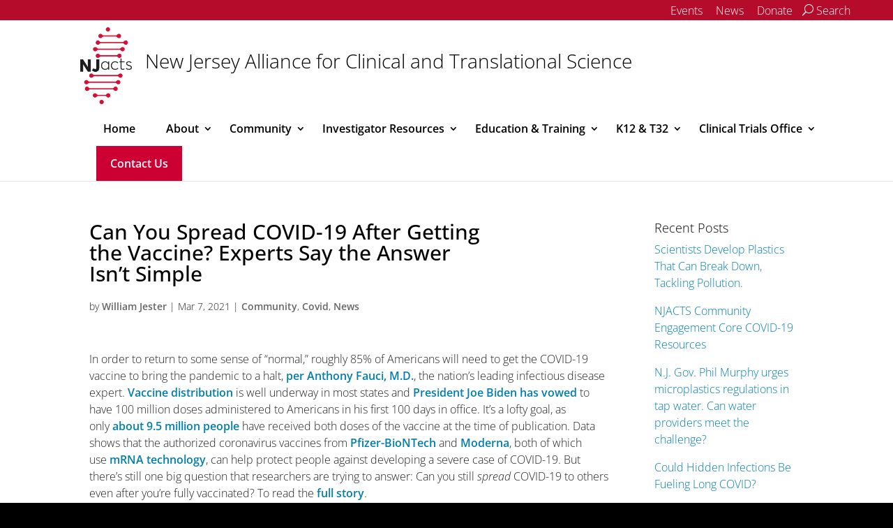

--- FILE ---
content_type: text/html; charset=UTF-8
request_url: https://njacts.rbhs.rutgers.edu/news/can-you-spread-covid-19-after-getting-the-vaccine-experts-say-the-answer-isnt-simple/
body_size: 33497
content:
<!DOCTYPE html>
<!--[if IE 6]><html id="ie6" lang="en-US"><![endif]-->
<!--[if IE 7]><html id="ie7" lang="en-US"><![endif]-->
<!--[if IE 8]><html id="ie8" lang="en-US"><![endif]-->
<!--[if !(IE 6) | !(IE 7) | !(IE 8)  ]><!-->
<html lang="en-US">
<!--<![endif]-->
<head>
  <meta charset="UTF-8">
        <meta http-equiv="X-UA-Compatible" content="IE=edge">
  <link rel="pingback" href="https://njacts.rbhs.rutgers.edu/xmlrpc.php">

    <!--[if lt IE 9]>
    <!-- Optimized with WP Meteor v3.3.3 - https://wordpress.org/plugins/wp-meteor/ --><script data-wpmeteor-nooptimize="true" >var _wpmeteor={"gdpr":true,"rdelay":0,"preload":true,"elementor-animations":true,"elementor-pp":true,"v":"3.3.3","rest_url":"https:\/\/njacts.rbhs.rutgers.edu\/wp-json\/"};(()=>{try{new MutationObserver(function(){}),new PerformanceObserver(function(){}),Object.assign({},{}),document.fonts.ready.then(function(){})}catch{t="wpmeteordisable=1",i=document.location.href,i.match(/[?&]wpmeteordisable/)||(o="",i.indexOf("?")==-1?i.indexOf("#")==-1?o=i+"?"+t:o=i.replace("#","?"+t+"#"):i.indexOf("#")==-1?o=i+"&"+t:o=i.replace("#","&"+t+"#"),document.location.href=o)}var t,i,o;})();

</script><script data-wpmeteor-nooptimize="true" >(()=>{var M=class{constructor(){this.l=[]}emit(e,r=null){this.l[e]&&this.l[e].forEach(n=>n(r))}on(e,r){this.l[e]||=[],this.l[e].push(r)}off(e,r){this.l[e]=(this.l[e]||[]).filter(n=>n!==r)}};var h=new M;var _e=()=>Math.round(performance.now())/1e3;var ke=document,Gt="DOMContentLoaded",T=class{constructor(){this.known=[]}init(){let e,r,n=!1,o=s=>{if(!n&&s&&s.fn&&!s.__wpmeteor){let d=function(i){return ke.addEventListener(Gt,c=>{i.bind(ke)(s,c,"jQueryMock")}),this};this.known.push([s,s.fn.ready,s.fn.init.prototype.ready]),s.fn.ready=d,s.fn.init.prototype.ready=d,s.__wpmeteor=!0}return s};window.jQuery&&(e=o(window.jQuery)),Object.defineProperty(window,"jQuery",{get(){return e},set(s){e=o(s)}}),Object.defineProperty(window,"$",{get(){return r},set(s){r=o(s)}}),h.on("l",()=>n=!0)}unmock(){this.known.forEach(([e,r,n])=>{e.fn.ready=r,e.fn.init.prototype.ready=n})}};var xe={};((t,e)=>{try{let r=Object.defineProperty({},e,{get:function(){return xe[e]=!0}});t.addEventListener(e,null,r),t.removeEventListener(e,null,r)}catch{}})(window,"passive");var le=xe;var Ae=window,V=document,pe="addEventListener",ue="removeEventListener",Y="removeAttribute",X="getAttribute",Ut="setAttribute",Re="DOMContentLoaded",Ne=["mouseover","keydown","touchmove","touchend","wheel"],Me=["mouseover","mouseout","touchstart","touchmove","touchend","click"],B="data-wpmeteor-";var P=class{init(){let e=!1,r=!1,n=c=>{e||(e=!0,Ne.forEach(l=>V.body[ue](l,n,le)),clearTimeout(r),h.emit("fi"))},o=c=>{let l=new MouseEvent("click",{view:c.view,bubbles:!0,cancelable:!0});return Object.defineProperty(l,"target",{writable:!1,value:c.target}),l};h.on("i",()=>{e||n()});let s=[],d=c=>{c.target&&"dispatchEvent"in c.target&&(c.type==="click"?(c.preventDefault(),c.stopPropagation(),s.push(o(c))):c.type!=="touchmove"&&s.push(c),c.target[Ut](B+c.type,!0))};h.on("l",()=>{Me.forEach(_=>Ae[ue](_,d));let c;for(;c=s.shift();){var l=c.target;l[X](B+"touchstart")&&l[X](B+"touchend")&&!l[X](B+"click")?(l[X](B+"touchmove")||(l[Y](B+"touchmove"),s.push(o(c))),l[Y](B+"touchstart"),l[Y](B+"touchend")):l[Y](B+c.type),l.dispatchEvent(c)}});let i=()=>{Ne.forEach(c=>V.body[pe](c,n,le)),Me.forEach(c=>Ae[pe](c,d)),V[ue](Re,i)};V[pe](Re,i)}};var Te=document,Z=Te.createElement("span");Z.setAttribute("id","elementor-device-mode");Z.setAttribute("class","elementor-screen-only");var Bt=!1,Pe=()=>(Bt||Te.body.appendChild(Z),getComputedStyle(Z,":after").content.replace(/"/g,""));var ee=window,Fe=document,Ie=Fe.documentElement;var We="getAttribute",ze="setAttribute",qe=t=>t[We]("class")||"",He=(t,e)=>t[ze]("class",e),je=()=>{window.addEventListener("load",function(){let t=Pe(),e=Math.max(Ie.clientWidth||0,ee.innerWidth||0),r=Math.max(Ie.clientHeight||0,ee.innerHeight||0),n=["_animation_"+t,"animation_"+t,"_animation","_animation","animation"];Array.from(Fe.querySelectorAll(".elementor-invisible")).forEach(o=>{let s=o.getBoundingClientRect();if(s.top+ee.scrollY<=r&&s.left+ee.scrollX<e)try{let i=JSON.parse(o[We]("data-settings"));if(i.trigger_source)return;let c=i._animation_delay||i.animation_delay||0,l,_;for(var d=0;d<n.length;d++)if(i[n[d]]){_=n[d],l=i[_];break}if(l){let Oe=qe(o),Lt=l==="none"?Oe:Oe+" animated "+l,bt=setTimeout(()=>{He(o,Lt.replace(/\belementor-invisible\b/,"")),n.forEach(Dt=>delete i[Dt]),o[ze]("data-settings",JSON.stringify(i))},c);h.on("fi",()=>{clearTimeout(bt),He(o,qe(o).replace(new RegExp("\b"+l+"\b"),""))})}}catch(i){console.error(i)}})})};var fe=document,Qe="getAttribute",Ct="setAttribute",me="querySelectorAll",Ke="data-in-mega_smartmenus",$e=()=>{let t=fe.createElement("div");t.innerHTML='<span class="sub-arrow --wp-meteor"><i class="fa" aria-hidden="true"></i></span>';let e=t.firstChild,r=n=>{let o=[];for(;n=n.previousElementSibling;)o.push(n);return o};fe.addEventListener("DOMContentLoaded",function(){Array.from(fe[me](".pp-advanced-menu ul")).forEach(n=>{if(n[Qe](Ke))return;(n[Qe]("class")||"").match(/\bmega-menu\b/)&&n[me]("ul").forEach(d=>{d[Ct](Ke,!0)});let o=r(n),s=o.filter(d=>d).filter(d=>d.tagName==="A").pop();if(s||(s=o.map(d=>Array.from(d[me]("a"))).filter(d=>d).flat().pop()),s){let d=e.cloneNode(!0);s.appendChild(d),new MutationObserver(c=>{c.forEach(({addedNodes:l})=>{l.forEach(_=>{if(_.nodeType===1&&_.tagName==="SPAN")try{s.removeChild(d)}catch{}})})}).observe(s,{childList:!0})}})})};var v="DOMContentLoaded",y="readystatechange",b="message";var K="SCRIPT",St=()=>{},x=console.error,u="data-wpmeteor-",U=Object.defineProperty,De=Object.defineProperties,Ge="javascript/blocked",at=/^(text\/javascript|module)$/i,dt="requestAnimationFrame",lt="requestIdleCallback",oe="setTimeout",p=window,a=document,w="addEventListener",ie="removeEventListener",f="getAttribute",q="setAttribute",N="removeAttribute",G="hasAttribute",m="load",ce="error",$=p.constructor.name+"::",J=a.constructor.name+"::",pt=function(t,e){e=e||p;for(var r=0;r<this.length;r++)t.call(e,this[r],r,this)};"NodeList"in p&&!NodeList.prototype.forEach&&(NodeList.prototype.forEach=pt);"HTMLCollection"in p&&!HTMLCollection.prototype.forEach&&(HTMLCollection.prototype.forEach=pt);_wpmeteor["elementor-animations"]&&je();_wpmeteor["elementor-pp"]&&$e();var D=[],k=[],Je=window.innerHeight||document.documentElement.clientHeight,Ve=window.innerWidth||document.documentElement.clientWidth,te=!1,R=[],g={},ut=!1,Ue=!1,Ot=0,re=a.visibilityState==="visible"?p[dt]:p[oe],ft=p[lt]||re;a[w]("visibilitychange",()=>{re=a.visibilityState==="visible"?p[dt]:p[oe],ft=p[lt]||re});var E=p[oe],ne,I=["src","async","defer","type","integrity"],F=Object,W="definePropert";F[W+"y"]=(t,e,r)=>t===p&&["jQuery","onload"].indexOf(e)>=0||(t===a||t===a.body)&&["readyState","write","writeln","on"+y].indexOf(e)>=0?(["on"+y,"on"+m].indexOf(e)&&r.set&&(g["on"+y]=g["on"+y]||[],g["on"+y].push(r.set)),t):t instanceof HTMLScriptElement&&I.indexOf(e)>=0?(t[e+"Getters"]||(t[e+"Getters"]=[],t[e+"Setters"]=[],U(t,e,{set(n){t[e+"Setters"].forEach(o=>o.call(t,n))},get(){return t[e+"Getters"].slice(-1)[0]()}})),r.get&&t[e+"Getters"].push(r.get),r.set&&t[e+"Setters"].push(r.set),t):U(t,e,r);F[W+"ies"]=(t,e)=>{for(let r in e)F[W+"y"](t,r,e[r]);return t};var H,he,S=a[w].bind(a),mt=a[ie].bind(a),O=p[w].bind(p),ae=p[ie].bind(p);typeof EventTarget<"u"&&(H=EventTarget.prototype.addEventListener,he=EventTarget.prototype.removeEventListener,S=H.bind(a),mt=he.bind(a),O=H.bind(p),ae=he.bind(p));var C=a.createElement.bind(a),de=a.__proto__.__lookupGetter__("readyState").bind(a),Ye="loading";U(a,"readyState",{get(){return Ye},set(t){return Ye=t}});var Xe=t=>R.filter(([e,,r],n)=>{if(!(t.indexOf(e.type)<0)){r||(r=e.target);try{let o=r.constructor.name+"::"+e.type;for(let s=0;s<g[o].length;s++)if(g[o][s]){let d=o+"::"+n+"::"+s;if(!ve[d])return!0}}catch{}}}).length,z,ve={},j=t=>{R.forEach(([e,r,n],o)=>{if(!(t.indexOf(e.type)<0)){n||(n=e.target);try{let s=n.constructor.name+"::"+e.type;if((g[s]||[]).length)for(let d=0;d<g[s].length;d++){let i=g[s][d];if(i){let c=s+"::"+o+"::"+d;if(!ve[c]){ve[c]=!0,a.readyState=r,z=s;try{Ot++,!i.prototype||i.prototype.constructor===i?i.bind(n)(e):i(e)}catch(l){x(l,i)}z=null}}}}catch(s){x(s)}}})};S(v,t=>{R.push([t,de(),a])});S(y,t=>{R.push([t,de(),a])});O(v,t=>{R.push([t,de(),p])});var ht=new T;O(m,t=>{R.push([t,de(),p]),A||(j([v,y,b,m]),ht.init())});var gt=t=>{R.push([t,a.readyState,p])},_t=()=>{ae(b,gt),(g[$+"message"]||[]).forEach(t=>{O(b,t)})};O(b,gt);h.on("fi",a.dispatchEvent.bind(a,new CustomEvent("fi")));h.on("fi",()=>{Ue=!0,A=!0,yt(),a.readyState="loading",E(L)});var vt=()=>{ut=!0,Ue&&!A&&(a.readyState="loading",E(L)),ae(m,vt)};O(m,vt);_wpmeteor.rdelay>=0&&new P().init(_wpmeteor.rdelay);var Ee=1,Ze=()=>{--Ee||E(h.emit.bind(h,"l"))};var A=!1,L=()=>{let t=D.shift();if(t)t[f](u+"src")?t[G](u+"async")?(Ee++,ge(t,Ze),E(L)):ge(t,E.bind(null,L)):(t.origtype==Ge&&ge(t),E(L));else if(Xe([v,y,b]))j([v,y,b]),E(L);else if(Ue&&ut)if(Xe([m,b]))j([m,b]),E(L);else if(Ee>1)ft(L);else if(k.length){for(;k.length;)D.push(k.shift());yt(),E(L)}else{if(p.RocketLazyLoadScripts)try{RocketLazyLoadScripts.run()}catch(e){x(e)}a.readyState="complete",_t(),ht.unmock(),A=!1,te=!0,p[oe](Ze)}else A=!1},ye=t=>{let e=C(K),r=t.attributes;for(var n=r.length-1;n>=0;n--)e[q](r[n].name,r[n].value);let o=t[f](u+"type");return o?e.type=o:e.type="text/javascript",(t.textContent||"").match(/^\s*class RocketLazyLoadScripts/)?e.textContent=t.textContent.replace(/^\s*class\s*RocketLazyLoadScripts/,"window.RocketLazyLoadScripts=class").replace("RocketLazyLoadScripts.run();",""):e.textContent=t.textContent,["after","type","src","async","defer"].forEach(s=>e[N](u+s)),e},et=(t,e)=>{let r=t.parentNode;if(r){if((r.nodeType===11?C(r.host.tagName):C(r.tagName)).appendChild(r.replaceChild(e,t)),!r.isConnected){x("Parent for",t," is not part of the DOM");return}return t}x("No parent for",t)},ge=(t,e)=>{let r=t[f](u+"src");if(r){let n=ye(t),o=H?H.bind(n):n[w].bind(n);t.getEventListeners&&t.getEventListeners().forEach(([i,c])=>{o(i,c)}),e&&(o(m,e),o(ce,e)),n.src=r;let s=et(t,n),d=n[f]("type");(!s||t[G]("nomodule")||d&&!at.test(d))&&e&&e()}else t.origtype===Ge?et(t,ye(t)):e&&e()},Be=(t,e)=>{let r=(g[t]||[]).indexOf(e);if(r>=0)return g[t][r]=void 0,!0},tt=(t,e,...r)=>{if("HTMLDocument::"+v==z&&t===v&&!e.toString().match(/jQueryMock/)){h.on("l",a.addEventListener.bind(a,t,e,...r));return}if(e&&(t===v||t===y)){let n=J+t;g[n]=g[n]||[],g[n].push(e),te&&j([t]);return}return S(t,e,...r)},rt=(t,e)=>{if(t===v){let r=J+t;Be(r,e)}return mt(t,e)};De(a,{[w]:{get(){return tt},set(){return tt}},[ie]:{get(){return rt},set(){return rt}}});var nt={},we=t=>{if(t)try{t.match(/^\/\/\w+/)&&(t=a.location.protocol+t);let e=new URL(t),r=e.origin;if(r&&!nt[r]&&a.location.host!==e.host){let n=C("link");n.rel="preconnect",n.href=r,a.head.appendChild(n),nt[r]=!0}}catch{}},Q={},Et=(t,e,r,n)=>{var o=C("link");o.rel=e?"modulepre"+m:"pre"+m,o.as="script",r&&o[q]("crossorigin",r),o.href=t,n.appendChild(o),Q[t]=!0},yt=()=>{if(_wpmeteor.preload&&D.length){let t=a.createDocumentFragment();D.forEach(e=>{let r=e[f](u+"src");r&&!Q[r]&&!e[f](u+"integrity")&&!e[G]("nomodule")&&Et(r,e[f](u+"type")=="module",e[G]("crossorigin")&&e[f]("crossorigin"),t)}),re(a.head.appendChild.bind(a.head,t))}};S(v,()=>{let t=[...D];D.splice(0,D.length),[...a.querySelectorAll("script["+u+"after]"),...t].forEach(e=>{if(se.some(n=>n===e))return;let r=e.__lookupGetter__("type").bind(e);U(e,"origtype",{get(){return r()}}),(e[f](u+"src")||"").match(/\/gtm.js\?/)?k.push(e):e[G](u+"async")?k.unshift(e):D.push(e),se.push(e)})});var Le=function(...t){let e=C(...t);if(t[0].toUpperCase()!==K||!A)return e;let r=e[q].bind(e),n=e[f].bind(e),o=e[G].bind(e);r(u+"after","REORDER"),r(u+"type","text/javascript"),e.type=Ge;let s=[];e.getEventListeners=()=>s,F[W+"ies"](e,{onreadystatechange:{set(i){s.push([m,i])}},onload:{set(i){s.push([m,i])}},onerror:{set(i){s.push([ce,i])}}}),I.forEach(i=>{let c=e.__lookupGetter__(i).bind(e);F[W+"y"](e,i,{set(l){return l?e[q](u+i,l):e[N](u+i)},get(){return e[f](u+i)}}),U(e,"orig"+i,{get(){return c()}})}),e[w]=function(i,c){s.push([i,c])},e[q]=function(i,c){if(I.includes(i))return c?r(u+i,c):e[N](u+i);["onload","onerror","onreadystatechange"].includes(i)?c?(r(u+i,c),r(i,'document.dispatchEvent(new CustomEvent("wpmeteor:load", { detail: { event: event, target: this } }))')):(e[N](i),e[N](u+i,c)):r(i,c)},e[f]=function(i){return I.indexOf(i)>=0?n(u+i):n(i)},e[G]=function(i){return I.indexOf(i)>=0?o(u+i):o(i)};let d=e.attributes;return U(e,"attributes",{get(){return[...d].filter(c=>c.name!=="type"&&c.name!==u+"after").map(c=>({name:c.name.match(new RegExp(u))?c.name.replace(u,""):c.name,value:c.value}))}}),e};Object.defineProperty(a,"createElement",{set(t){t!==Le&&(ne=t)},get(){return ne||Le}});var se=[],Ce=new MutationObserver(t=>{A&&t.forEach(({addedNodes:e,target:r})=>{e.forEach(n=>{if(n.nodeType===1)if(K===n.tagName)if(n[f](u+"after")==="REORDER"&&(!n[f](u+"type")||at.test(n[f](u+"type")))){let o=n[f](u+"src");se.filter(s=>s===n).length&&x("Inserted twice",n),n.parentNode?(se.push(n),(o||"").match(/\/gtm.js\?/)?(k.push(n),we(o)):n[G](u+"async")?(k.unshift(n),we(o)):(o&&!n[f](u+"integrity")&&!n[G]("nomodule")&&!Q[o]&&(St(_e(),"pre preload",D.length),Et(o,n[f](u+"type")=="module",n[G]("crossorigin")&&n[f]("crossorigin"),a.head)),D.push(n))):(n.addEventListener(m,s=>s.target.parentNode.removeChild(s.target)),n.addEventListener(ce,s=>s.target.parentNode.removeChild(s.target)),r.appendChild(n))}else h.emit("s",n.src);else n.tagName==="LINK"&&n[f]("as")==="script"&&(Q[n[f]("href")]=!0)})})}),wt={childList:!0,subtree:!0,attributes:!0,attributeOldValue:!0};Ce.observe(a.documentElement,wt);var kt=HTMLElement.prototype.attachShadow;HTMLElement.prototype.attachShadow=function(t){let e=kt.call(this,t);return t.mode==="open"&&Ce.observe(e,wt),e};h.on("l",()=>{(!ne||ne===Le)&&(a.createElement=C,Ce.disconnect()),a.dispatchEvent(new CustomEvent("l"))});var be=t=>{let e,r;!a.currentScript||!a.currentScript.parentNode?(e=a.body,r=e.lastChild):(r=a.currentScript,e=r.parentNode);try{let n=C("div");n.innerHTML=t,Array.from(n.childNodes).forEach(o=>{o.nodeName===K?e.insertBefore(ye(o),r):e.insertBefore(o,r)})}catch(n){x(n)}},st=t=>be(t+`
`);De(a,{write:{get(){return be},set(t){return be=t}},writeln:{get(){return st},set(t){return st=t}}});var ot=(t,e,...r)=>{if("Window::"+v==z&&t===v&&!e.toString().match(/jQueryMock/)){h.on("l",p.addEventListener.bind(p,t,e,...r));return}if("Window::"+m==z&&t===m){h.on("l",p.addEventListener.bind(p,t,e,...r));return}if(e&&(t===m||t===v||t===b&&!te)){let n=t===v?J+t:$+t;g[n]=g[n]||[],g[n].push(e),te&&j([t]);return}return O(t,e,...r)},it=(t,e)=>{if(t===m){let r=t===v?J+t:$+t;Be(r,e)}return ae(t,e)};De(p,{[w]:{get(){return ot},set(){return ot}},[ie]:{get(){return it},set(){return it}}});var Se=t=>{let e;return{get(){return e},set(r){return e&&Be(t,r),g[t]=g[t]||[],g[t].push(r),e=r}}};S("wpmeteor:load",t=>{let{target:e,event:r}=t.detail,n=e===p?a.body:e,o=n[f](u+"on"+r.type);n[N](u+"on"+r.type);try{let s=new Function("event",o);e===p?p[w](m,p[w].bind(p,m,s)):s.call(e,r)}catch(s){console.err(s)}});{let t=Se($+m);U(p,"onload",t),S(v,()=>{U(a.body,"onload",t)})}U(a,"onreadystatechange",Se(J+y));U(p,"onmessage",Se($+b));if(!1)try{}catch(t){}var xt=t=>{let r={"4g":1250,"3g":2500,"2g":2500}[(navigator.connection||{}).effectiveType]||0,n=t.getBoundingClientRect(),o={top:-1*Je-r,left:-1*Ve-r,bottom:Je+r,right:Ve+r};return!(n.left>=o.right||n.right<=o.left||n.top>=o.bottom||n.bottom<=o.top)},ct=(t=!0)=>{let e=1,r=-1,n={},o=()=>{r++,--e||E(h.emit.bind(h,"i"),_wpmeteor.rdelay)};Array.from(a.getElementsByTagName("*")).forEach(s=>{let d,i,c;if(s.tagName==="IMG"){let l=s.currentSrc||s.src;l&&!n[l]&&!l.match(/^data:/i)&&((s.loading||"").toLowerCase()!=="lazy"||xt(s))&&(d=l)}else if(s.tagName===K)we(s[f](u+"src"));else if(s.tagName==="LINK"&&s[f]("as")==="script"&&["pre"+m,"modulepre"+m].indexOf(s[f]("rel"))>=0)Q[s[f]("href")]=!0;else if((i=p.getComputedStyle(s))&&(c=(i.backgroundImage||"").match(/^url\s*\((.*?)\)/i))&&(c||[]).length){let l=c[0].slice(4,-1).replace(/"/g,"");!n[l]&&!l.match(/^data:/i)&&(d=l)}if(d){n[d]=!0;let l=new Image;t&&(e++,l[w](m,o),l[w](ce,o)),l.src=d}}),a.fonts.ready.then(()=>{o()})};_wpmeteor.rdelay===0?S(v,()=>E(ct.bind(null,!1))):O(m,ct);})();
//0.1.16

</script><script  data-wpmeteor-after="REORDER" type="javascript/blocked" data-wpmeteor-type="text/javascript"  data-wpmeteor-src="https://njacts.rbhs.rutgers.edu/wp-content/themes/Divi/js/html5.js"></script>
  <![endif]-->

  <script  data-wpmeteor-nooptimize="true">
    document.documentElement.className = 'js';
  </script>

  <link rel="preconnect" href="https://fonts.gstatic.com" crossorigin /><style id="et-builder-googlefonts-cached-inline">/* Original: https://fonts.googleapis.com/css?family=Open+Sans:300,regular,500,600,700,800,300italic,italic,500italic,600italic,700italic,800italic&#038;subset=cyrillic,cyrillic-ext,greek,greek-ext,hebrew,latin,latin-ext,vietnamese&#038;display=swap *//* User Agent: Mozilla/5.0 (Unknown; Linux x86_64) AppleWebKit/538.1 (KHTML, like Gecko) Safari/538.1 Daum/4.1 */@font-face {font-family: 'Open Sans';font-style: italic;font-weight: 300;font-stretch: normal;font-display: swap;src: url(https://fonts.gstatic.com/s/opensans/v44/memQYaGs126MiZpBA-UFUIcVXSCEkx2cmqvXlWq8tWZ0Pw86hd0Rk5hkaVc.ttf) format('truetype');}@font-face {font-family: 'Open Sans';font-style: italic;font-weight: 400;font-stretch: normal;font-display: swap;src: url(https://fonts.gstatic.com/s/opensans/v44/memQYaGs126MiZpBA-UFUIcVXSCEkx2cmqvXlWq8tWZ0Pw86hd0Rk8ZkaVc.ttf) format('truetype');}@font-face {font-family: 'Open Sans';font-style: italic;font-weight: 500;font-stretch: normal;font-display: swap;src: url(https://fonts.gstatic.com/s/opensans/v44/memQYaGs126MiZpBA-UFUIcVXSCEkx2cmqvXlWq8tWZ0Pw86hd0Rk_RkaVc.ttf) format('truetype');}@font-face {font-family: 'Open Sans';font-style: italic;font-weight: 600;font-stretch: normal;font-display: swap;src: url(https://fonts.gstatic.com/s/opensans/v44/memQYaGs126MiZpBA-UFUIcVXSCEkx2cmqvXlWq8tWZ0Pw86hd0RkxhjaVc.ttf) format('truetype');}@font-face {font-family: 'Open Sans';font-style: italic;font-weight: 700;font-stretch: normal;font-display: swap;src: url(https://fonts.gstatic.com/s/opensans/v44/memQYaGs126MiZpBA-UFUIcVXSCEkx2cmqvXlWq8tWZ0Pw86hd0RkyFjaVc.ttf) format('truetype');}@font-face {font-family: 'Open Sans';font-style: italic;font-weight: 800;font-stretch: normal;font-display: swap;src: url(https://fonts.gstatic.com/s/opensans/v44/memQYaGs126MiZpBA-UFUIcVXSCEkx2cmqvXlWq8tWZ0Pw86hd0Rk0ZjaVc.ttf) format('truetype');}@font-face {font-family: 'Open Sans';font-style: normal;font-weight: 300;font-stretch: normal;font-display: swap;src: url(https://fonts.gstatic.com/s/opensans/v44/memSYaGs126MiZpBA-UvWbX2vVnXBbObj2OVZyOOSr4dVJWUgsiH0C4n.ttf) format('truetype');}@font-face {font-family: 'Open Sans';font-style: normal;font-weight: 400;font-stretch: normal;font-display: swap;src: url(https://fonts.gstatic.com/s/opensans/v44/memSYaGs126MiZpBA-UvWbX2vVnXBbObj2OVZyOOSr4dVJWUgsjZ0C4n.ttf) format('truetype');}@font-face {font-family: 'Open Sans';font-style: normal;font-weight: 500;font-stretch: normal;font-display: swap;src: url(https://fonts.gstatic.com/s/opensans/v44/memSYaGs126MiZpBA-UvWbX2vVnXBbObj2OVZyOOSr4dVJWUgsjr0C4n.ttf) format('truetype');}@font-face {font-family: 'Open Sans';font-style: normal;font-weight: 600;font-stretch: normal;font-display: swap;src: url(https://fonts.gstatic.com/s/opensans/v44/memSYaGs126MiZpBA-UvWbX2vVnXBbObj2OVZyOOSr4dVJWUgsgH1y4n.ttf) format('truetype');}@font-face {font-family: 'Open Sans';font-style: normal;font-weight: 700;font-stretch: normal;font-display: swap;src: url(https://fonts.gstatic.com/s/opensans/v44/memSYaGs126MiZpBA-UvWbX2vVnXBbObj2OVZyOOSr4dVJWUgsg-1y4n.ttf) format('truetype');}@font-face {font-family: 'Open Sans';font-style: normal;font-weight: 800;font-stretch: normal;font-display: swap;src: url(https://fonts.gstatic.com/s/opensans/v44/memSYaGs126MiZpBA-UvWbX2vVnXBbObj2OVZyOOSr4dVJWUgshZ1y4n.ttf) format('truetype');}/* User Agent: Mozilla/5.0 (Windows NT 6.1; WOW64; rv:27.0) Gecko/20100101 Firefox/27.0 */@font-face {font-family: 'Open Sans';font-style: italic;font-weight: 300;font-stretch: normal;font-display: swap;src: url(https://fonts.gstatic.com/l/font?kit=memQYaGs126MiZpBA-UFUIcVXSCEkx2cmqvXlWq8tWZ0Pw86hd0Rk5hkaVQ&skey=743457fe2cc29280&v=v44) format('woff');}@font-face {font-family: 'Open Sans';font-style: italic;font-weight: 400;font-stretch: normal;font-display: swap;src: url(https://fonts.gstatic.com/l/font?kit=memQYaGs126MiZpBA-UFUIcVXSCEkx2cmqvXlWq8tWZ0Pw86hd0Rk8ZkaVQ&skey=743457fe2cc29280&v=v44) format('woff');}@font-face {font-family: 'Open Sans';font-style: italic;font-weight: 500;font-stretch: normal;font-display: swap;src: url(https://fonts.gstatic.com/l/font?kit=memQYaGs126MiZpBA-UFUIcVXSCEkx2cmqvXlWq8tWZ0Pw86hd0Rk_RkaVQ&skey=743457fe2cc29280&v=v44) format('woff');}@font-face {font-family: 'Open Sans';font-style: italic;font-weight: 600;font-stretch: normal;font-display: swap;src: url(https://fonts.gstatic.com/l/font?kit=memQYaGs126MiZpBA-UFUIcVXSCEkx2cmqvXlWq8tWZ0Pw86hd0RkxhjaVQ&skey=743457fe2cc29280&v=v44) format('woff');}@font-face {font-family: 'Open Sans';font-style: italic;font-weight: 700;font-stretch: normal;font-display: swap;src: url(https://fonts.gstatic.com/l/font?kit=memQYaGs126MiZpBA-UFUIcVXSCEkx2cmqvXlWq8tWZ0Pw86hd0RkyFjaVQ&skey=743457fe2cc29280&v=v44) format('woff');}@font-face {font-family: 'Open Sans';font-style: italic;font-weight: 800;font-stretch: normal;font-display: swap;src: url(https://fonts.gstatic.com/l/font?kit=memQYaGs126MiZpBA-UFUIcVXSCEkx2cmqvXlWq8tWZ0Pw86hd0Rk0ZjaVQ&skey=743457fe2cc29280&v=v44) format('woff');}@font-face {font-family: 'Open Sans';font-style: normal;font-weight: 300;font-stretch: normal;font-display: swap;src: url(https://fonts.gstatic.com/l/font?kit=memSYaGs126MiZpBA-UvWbX2vVnXBbObj2OVZyOOSr4dVJWUgsiH0C4k&skey=62c1cbfccc78b4b2&v=v44) format('woff');}@font-face {font-family: 'Open Sans';font-style: normal;font-weight: 400;font-stretch: normal;font-display: swap;src: url(https://fonts.gstatic.com/l/font?kit=memSYaGs126MiZpBA-UvWbX2vVnXBbObj2OVZyOOSr4dVJWUgsjZ0C4k&skey=62c1cbfccc78b4b2&v=v44) format('woff');}@font-face {font-family: 'Open Sans';font-style: normal;font-weight: 500;font-stretch: normal;font-display: swap;src: url(https://fonts.gstatic.com/l/font?kit=memSYaGs126MiZpBA-UvWbX2vVnXBbObj2OVZyOOSr4dVJWUgsjr0C4k&skey=62c1cbfccc78b4b2&v=v44) format('woff');}@font-face {font-family: 'Open Sans';font-style: normal;font-weight: 600;font-stretch: normal;font-display: swap;src: url(https://fonts.gstatic.com/l/font?kit=memSYaGs126MiZpBA-UvWbX2vVnXBbObj2OVZyOOSr4dVJWUgsgH1y4k&skey=62c1cbfccc78b4b2&v=v44) format('woff');}@font-face {font-family: 'Open Sans';font-style: normal;font-weight: 700;font-stretch: normal;font-display: swap;src: url(https://fonts.gstatic.com/l/font?kit=memSYaGs126MiZpBA-UvWbX2vVnXBbObj2OVZyOOSr4dVJWUgsg-1y4k&skey=62c1cbfccc78b4b2&v=v44) format('woff');}@font-face {font-family: 'Open Sans';font-style: normal;font-weight: 800;font-stretch: normal;font-display: swap;src: url(https://fonts.gstatic.com/l/font?kit=memSYaGs126MiZpBA-UvWbX2vVnXBbObj2OVZyOOSr4dVJWUgshZ1y4k&skey=62c1cbfccc78b4b2&v=v44) format('woff');}/* User Agent: Mozilla/5.0 (Windows NT 6.3; rv:39.0) Gecko/20100101 Firefox/39.0 */@font-face {font-family: 'Open Sans';font-style: italic;font-weight: 300;font-stretch: normal;font-display: swap;src: url(https://fonts.gstatic.com/s/opensans/v44/memQYaGs126MiZpBA-UFUIcVXSCEkx2cmqvXlWq8tWZ0Pw86hd0Rk5hkaVI.woff2) format('woff2');}@font-face {font-family: 'Open Sans';font-style: italic;font-weight: 400;font-stretch: normal;font-display: swap;src: url(https://fonts.gstatic.com/s/opensans/v44/memQYaGs126MiZpBA-UFUIcVXSCEkx2cmqvXlWq8tWZ0Pw86hd0Rk8ZkaVI.woff2) format('woff2');}@font-face {font-family: 'Open Sans';font-style: italic;font-weight: 500;font-stretch: normal;font-display: swap;src: url(https://fonts.gstatic.com/s/opensans/v44/memQYaGs126MiZpBA-UFUIcVXSCEkx2cmqvXlWq8tWZ0Pw86hd0Rk_RkaVI.woff2) format('woff2');}@font-face {font-family: 'Open Sans';font-style: italic;font-weight: 600;font-stretch: normal;font-display: swap;src: url(https://fonts.gstatic.com/s/opensans/v44/memQYaGs126MiZpBA-UFUIcVXSCEkx2cmqvXlWq8tWZ0Pw86hd0RkxhjaVI.woff2) format('woff2');}@font-face {font-family: 'Open Sans';font-style: italic;font-weight: 700;font-stretch: normal;font-display: swap;src: url(https://fonts.gstatic.com/s/opensans/v44/memQYaGs126MiZpBA-UFUIcVXSCEkx2cmqvXlWq8tWZ0Pw86hd0RkyFjaVI.woff2) format('woff2');}@font-face {font-family: 'Open Sans';font-style: italic;font-weight: 800;font-stretch: normal;font-display: swap;src: url(https://fonts.gstatic.com/s/opensans/v44/memQYaGs126MiZpBA-UFUIcVXSCEkx2cmqvXlWq8tWZ0Pw86hd0Rk0ZjaVI.woff2) format('woff2');}@font-face {font-family: 'Open Sans';font-style: normal;font-weight: 300;font-stretch: normal;font-display: swap;src: url(https://fonts.gstatic.com/s/opensans/v44/memSYaGs126MiZpBA-UvWbX2vVnXBbObj2OVZyOOSr4dVJWUgsiH0C4i.woff2) format('woff2');}@font-face {font-family: 'Open Sans';font-style: normal;font-weight: 400;font-stretch: normal;font-display: swap;src: url(https://fonts.gstatic.com/s/opensans/v44/memSYaGs126MiZpBA-UvWbX2vVnXBbObj2OVZyOOSr4dVJWUgsjZ0C4i.woff2) format('woff2');}@font-face {font-family: 'Open Sans';font-style: normal;font-weight: 500;font-stretch: normal;font-display: swap;src: url(https://fonts.gstatic.com/s/opensans/v44/memSYaGs126MiZpBA-UvWbX2vVnXBbObj2OVZyOOSr4dVJWUgsjr0C4i.woff2) format('woff2');}@font-face {font-family: 'Open Sans';font-style: normal;font-weight: 600;font-stretch: normal;font-display: swap;src: url(https://fonts.gstatic.com/s/opensans/v44/memSYaGs126MiZpBA-UvWbX2vVnXBbObj2OVZyOOSr4dVJWUgsgH1y4i.woff2) format('woff2');}@font-face {font-family: 'Open Sans';font-style: normal;font-weight: 700;font-stretch: normal;font-display: swap;src: url(https://fonts.gstatic.com/s/opensans/v44/memSYaGs126MiZpBA-UvWbX2vVnXBbObj2OVZyOOSr4dVJWUgsg-1y4i.woff2) format('woff2');}@font-face {font-family: 'Open Sans';font-style: normal;font-weight: 800;font-stretch: normal;font-display: swap;src: url(https://fonts.gstatic.com/s/opensans/v44/memSYaGs126MiZpBA-UvWbX2vVnXBbObj2OVZyOOSr4dVJWUgshZ1y4i.woff2) format('woff2');}</style><meta name='robots' content='index, follow, max-image-preview:large, max-snippet:-1, max-video-preview:-1' />
<script  data-wpmeteor-after="REORDER" type="javascript/blocked" data-wpmeteor-type="text/javascript" >
			let jqueryParams=[],jQuery=function(r){return jqueryParams=[...jqueryParams,r],jQuery},$=function(r){return jqueryParams=[...jqueryParams,r],$};window.jQuery=jQuery,window.$=jQuery;let customHeadScripts=!1;jQuery.fn=jQuery.prototype={},$.fn=jQuery.prototype={},jQuery.noConflict=function(r){if(window.jQuery)return jQuery=window.jQuery,$=window.jQuery,customHeadScripts=!0,jQuery.noConflict},jQuery.ready=function(r){jqueryParams=[...jqueryParams,r]},$.ready=function(r){jqueryParams=[...jqueryParams,r]},jQuery.load=function(r){jqueryParams=[...jqueryParams,r]},$.load=function(r){jqueryParams=[...jqueryParams,r]},jQuery.fn.ready=function(r){jqueryParams=[...jqueryParams,r]},$.fn.ready=function(r){jqueryParams=[...jqueryParams,r]};</script>
	<!-- This site is optimized with the Yoast SEO plugin v21.5 - https://yoast.com/wordpress/plugins/seo/ -->
	<title>Can You Spread COVID-19 After Getting the Vaccine? Experts Say the Answer Isn’t Simple - | New Jersey Alliance for Clinical and Translational Science | NJ ACTS</title>
	<link rel="canonical" href="https://njacts.rbhs.rutgers.edu/news/can-you-spread-covid-19-after-getting-the-vaccine-experts-say-the-answer-isnt-simple/" />
	<meta property="og:locale" content="en_US" />
	<meta property="og:type" content="article" />
	<meta property="og:title" content="Can You Spread COVID-19 After Getting the Vaccine? Experts Say the Answer Isn’t Simple - | New Jersey Alliance for Clinical and Translational Science | NJ ACTS" />
	<meta property="og:description" content="In order to return to some sense of “normal,” roughly 85% of Americans will need to get the COVID-19 vaccine to bring the pandemic to a halt, per Anthony Fauci, M.D., [&hellip;]" />
	<meta property="og:url" content="https://njacts.rbhs.rutgers.edu/news/can-you-spread-covid-19-after-getting-the-vaccine-experts-say-the-answer-isnt-simple/" />
	<meta property="og:site_name" content="New Jersey Alliance for Clinical and Translational Science" />
	<meta property="article:publisher" content="https://www.facebook.com/pg/RutgersOUCP" />
	<meta property="article:published_time" content="2021-03-07T07:16:28+00:00" />
	<meta property="article:modified_time" content="2021-02-10T01:18:40+00:00" />
	<meta name="author" content="William Jester" />
	<meta name="twitter:card" content="summary_large_image" />
	<meta name="twitter:creator" content="@OUCPNewark" />
	<meta name="twitter:site" content="@OUCPNewark" />
	<meta name="twitter:label1" content="Written by" />
	<meta name="twitter:data1" content="William Jester" />
	<meta name="twitter:label2" content="Est. reading time" />
	<meta name="twitter:data2" content="1 minute" />
	<script type="application/ld+json" class="yoast-schema-graph">{"@context":"https://schema.org","@graph":[{"@type":"WebPage","@id":"https://njacts.rbhs.rutgers.edu/news/can-you-spread-covid-19-after-getting-the-vaccine-experts-say-the-answer-isnt-simple/","url":"https://njacts.rbhs.rutgers.edu/news/can-you-spread-covid-19-after-getting-the-vaccine-experts-say-the-answer-isnt-simple/","name":"Can You Spread COVID-19 After Getting the Vaccine? Experts Say the Answer Isn’t Simple - | New Jersey Alliance for Clinical and Translational Science | NJ ACTS","isPartOf":{"@id":"https://njacts.rbhs.rutgers.edu/#website"},"datePublished":"2021-03-07T07:16:28+00:00","dateModified":"2021-02-10T01:18:40+00:00","author":{"@id":"https://njacts.rbhs.rutgers.edu/#/schema/person/2ea5232d74e12b82286e5c7130dd03b1"},"breadcrumb":{"@id":"https://njacts.rbhs.rutgers.edu/news/can-you-spread-covid-19-after-getting-the-vaccine-experts-say-the-answer-isnt-simple/#breadcrumb"},"inLanguage":"en-US","potentialAction":[{"@type":"ReadAction","target":["https://njacts.rbhs.rutgers.edu/news/can-you-spread-covid-19-after-getting-the-vaccine-experts-say-the-answer-isnt-simple/"]}]},{"@type":"BreadcrumbList","@id":"https://njacts.rbhs.rutgers.edu/news/can-you-spread-covid-19-after-getting-the-vaccine-experts-say-the-answer-isnt-simple/#breadcrumb","itemListElement":[{"@type":"ListItem","position":1,"name":"Home","item":"https://clinicaltrials.rbhs.rutgers.edu/"},{"@type":"ListItem","position":2,"name":"News","item":"https://njacts.rbhs.rutgers.edu/category/news/"},{"@type":"ListItem","position":3,"name":"Can You Spread COVID-19 After Getting the Vaccine? Experts Say the Answer Isn’t Simple"}]},{"@type":"WebSite","@id":"https://njacts.rbhs.rutgers.edu/#website","url":"https://njacts.rbhs.rutgers.edu/","name":"New Jersey Alliance for Clinical and Translational Science","description":"NJ ACTS","potentialAction":[{"@type":"SearchAction","target":{"@type":"EntryPoint","urlTemplate":"https://njacts.rbhs.rutgers.edu/?s={search_term_string}"},"query-input":"required name=search_term_string"}],"inLanguage":"en-US"},{"@type":"Person","@id":"https://njacts.rbhs.rutgers.edu/#/schema/person/2ea5232d74e12b82286e5c7130dd03b1","name":"William Jester","image":{"@type":"ImageObject","inLanguage":"en-US","@id":"https://njacts.rbhs.rutgers.edu/#/schema/person/image/","url":"https://secure.gravatar.com/avatar/16c88e5cf9ebb120ebc33db102a6969d7ac14a8840b7b4f28450f8454c23c2ad?s=96&d=mm&r=g","contentUrl":"https://secure.gravatar.com/avatar/16c88e5cf9ebb120ebc33db102a6969d7ac14a8840b7b4f28450f8454c23c2ad?s=96&d=mm&r=g","caption":"William Jester"},"url":"https://njacts.rbhs.rutgers.edu/author/wfj6/"}]}</script>
	<!-- / Yoast SEO plugin. -->


<link rel="alternate" type="application/rss+xml" title="New Jersey Alliance for Clinical and Translational Science &raquo; Feed" href="https://njacts.rbhs.rutgers.edu/feed/" />
<link rel="alternate" type="application/rss+xml" title="New Jersey Alliance for Clinical and Translational Science &raquo; Comments Feed" href="https://njacts.rbhs.rutgers.edu/comments/feed/" />
<link rel="alternate" type="text/calendar" title="New Jersey Alliance for Clinical and Translational Science &raquo; iCal Feed" href="https://njacts.rbhs.rutgers.edu/events/?ical=1" />
<link rel="alternate" type="application/rss+xml" title="New Jersey Alliance for Clinical and Translational Science &raquo; Can You Spread COVID-19 After Getting the Vaccine? Experts Say the Answer Isn’t Simple Comments Feed" href="https://njacts.rbhs.rutgers.edu/news/can-you-spread-covid-19-after-getting-the-vaccine-experts-say-the-answer-isnt-simple/feed/" />
<link rel="alternate" title="oEmbed (JSON)" type="application/json+oembed" href="https://njacts.rbhs.rutgers.edu/wp-json/oembed/1.0/embed?url=https%3A%2F%2Fnjacts.rbhs.rutgers.edu%2Fnews%2Fcan-you-spread-covid-19-after-getting-the-vaccine-experts-say-the-answer-isnt-simple%2F" />
<link rel="alternate" title="oEmbed (XML)" type="text/xml+oembed" href="https://njacts.rbhs.rutgers.edu/wp-json/oembed/1.0/embed?url=https%3A%2F%2Fnjacts.rbhs.rutgers.edu%2Fnews%2Fcan-you-spread-covid-19-after-getting-the-vaccine-experts-say-the-answer-isnt-simple%2F&#038;format=xml" />
<meta content="Rutgers University Unit/Department Website - Divi Child Theme v.1.0.0" name="generator"/><style id='wp-img-auto-sizes-contain-inline-css' type='text/css'>
img:is([sizes=auto i],[sizes^="auto," i]){contain-intrinsic-size:3000px 1500px}
/*# sourceURL=wp-img-auto-sizes-contain-inline-css */
</style>
<link rel='stylesheet' id='wp-block-library-css' href='https://njacts.rbhs.rutgers.edu/wp-includes/css/dist/block-library/style.min.css?ver=6.9' type='text/css' media='all' />
<style id='global-styles-inline-css' type='text/css'>
:root{--wp--preset--aspect-ratio--square: 1;--wp--preset--aspect-ratio--4-3: 4/3;--wp--preset--aspect-ratio--3-4: 3/4;--wp--preset--aspect-ratio--3-2: 3/2;--wp--preset--aspect-ratio--2-3: 2/3;--wp--preset--aspect-ratio--16-9: 16/9;--wp--preset--aspect-ratio--9-16: 9/16;--wp--preset--color--black: #000000;--wp--preset--color--cyan-bluish-gray: #abb8c3;--wp--preset--color--white: #ffffff;--wp--preset--color--pale-pink: #f78da7;--wp--preset--color--vivid-red: #cf2e2e;--wp--preset--color--luminous-vivid-orange: #ff6900;--wp--preset--color--luminous-vivid-amber: #fcb900;--wp--preset--color--light-green-cyan: #7bdcb5;--wp--preset--color--vivid-green-cyan: #00d084;--wp--preset--color--pale-cyan-blue: #8ed1fc;--wp--preset--color--vivid-cyan-blue: #0693e3;--wp--preset--color--vivid-purple: #9b51e0;--wp--preset--gradient--vivid-cyan-blue-to-vivid-purple: linear-gradient(135deg,rgb(6,147,227) 0%,rgb(155,81,224) 100%);--wp--preset--gradient--light-green-cyan-to-vivid-green-cyan: linear-gradient(135deg,rgb(122,220,180) 0%,rgb(0,208,130) 100%);--wp--preset--gradient--luminous-vivid-amber-to-luminous-vivid-orange: linear-gradient(135deg,rgb(252,185,0) 0%,rgb(255,105,0) 100%);--wp--preset--gradient--luminous-vivid-orange-to-vivid-red: linear-gradient(135deg,rgb(255,105,0) 0%,rgb(207,46,46) 100%);--wp--preset--gradient--very-light-gray-to-cyan-bluish-gray: linear-gradient(135deg,rgb(238,238,238) 0%,rgb(169,184,195) 100%);--wp--preset--gradient--cool-to-warm-spectrum: linear-gradient(135deg,rgb(74,234,220) 0%,rgb(151,120,209) 20%,rgb(207,42,186) 40%,rgb(238,44,130) 60%,rgb(251,105,98) 80%,rgb(254,248,76) 100%);--wp--preset--gradient--blush-light-purple: linear-gradient(135deg,rgb(255,206,236) 0%,rgb(152,150,240) 100%);--wp--preset--gradient--blush-bordeaux: linear-gradient(135deg,rgb(254,205,165) 0%,rgb(254,45,45) 50%,rgb(107,0,62) 100%);--wp--preset--gradient--luminous-dusk: linear-gradient(135deg,rgb(255,203,112) 0%,rgb(199,81,192) 50%,rgb(65,88,208) 100%);--wp--preset--gradient--pale-ocean: linear-gradient(135deg,rgb(255,245,203) 0%,rgb(182,227,212) 50%,rgb(51,167,181) 100%);--wp--preset--gradient--electric-grass: linear-gradient(135deg,rgb(202,248,128) 0%,rgb(113,206,126) 100%);--wp--preset--gradient--midnight: linear-gradient(135deg,rgb(2,3,129) 0%,rgb(40,116,252) 100%);--wp--preset--font-size--small: 13px;--wp--preset--font-size--medium: 20px;--wp--preset--font-size--large: 36px;--wp--preset--font-size--x-large: 42px;--wp--preset--spacing--20: 0.44rem;--wp--preset--spacing--30: 0.67rem;--wp--preset--spacing--40: 1rem;--wp--preset--spacing--50: 1.5rem;--wp--preset--spacing--60: 2.25rem;--wp--preset--spacing--70: 3.38rem;--wp--preset--spacing--80: 5.06rem;--wp--preset--shadow--natural: 6px 6px 9px rgba(0, 0, 0, 0.2);--wp--preset--shadow--deep: 12px 12px 50px rgba(0, 0, 0, 0.4);--wp--preset--shadow--sharp: 6px 6px 0px rgba(0, 0, 0, 0.2);--wp--preset--shadow--outlined: 6px 6px 0px -3px rgb(255, 255, 255), 6px 6px rgb(0, 0, 0);--wp--preset--shadow--crisp: 6px 6px 0px rgb(0, 0, 0);}:root { --wp--style--global--content-size: 823px;--wp--style--global--wide-size: 1080px; }:where(body) { margin: 0; }.wp-site-blocks > .alignleft { float: left; margin-right: 2em; }.wp-site-blocks > .alignright { float: right; margin-left: 2em; }.wp-site-blocks > .aligncenter { justify-content: center; margin-left: auto; margin-right: auto; }:where(.is-layout-flex){gap: 0.5em;}:where(.is-layout-grid){gap: 0.5em;}.is-layout-flow > .alignleft{float: left;margin-inline-start: 0;margin-inline-end: 2em;}.is-layout-flow > .alignright{float: right;margin-inline-start: 2em;margin-inline-end: 0;}.is-layout-flow > .aligncenter{margin-left: auto !important;margin-right: auto !important;}.is-layout-constrained > .alignleft{float: left;margin-inline-start: 0;margin-inline-end: 2em;}.is-layout-constrained > .alignright{float: right;margin-inline-start: 2em;margin-inline-end: 0;}.is-layout-constrained > .aligncenter{margin-left: auto !important;margin-right: auto !important;}.is-layout-constrained > :where(:not(.alignleft):not(.alignright):not(.alignfull)){max-width: var(--wp--style--global--content-size);margin-left: auto !important;margin-right: auto !important;}.is-layout-constrained > .alignwide{max-width: var(--wp--style--global--wide-size);}body .is-layout-flex{display: flex;}.is-layout-flex{flex-wrap: wrap;align-items: center;}.is-layout-flex > :is(*, div){margin: 0;}body .is-layout-grid{display: grid;}.is-layout-grid > :is(*, div){margin: 0;}body{padding-top: 0px;padding-right: 0px;padding-bottom: 0px;padding-left: 0px;}a:where(:not(.wp-element-button)){text-decoration: underline;}:root :where(.wp-element-button, .wp-block-button__link){background-color: #32373c;border-width: 0;color: #fff;font-family: inherit;font-size: inherit;font-style: inherit;font-weight: inherit;letter-spacing: inherit;line-height: inherit;padding-top: calc(0.667em + 2px);padding-right: calc(1.333em + 2px);padding-bottom: calc(0.667em + 2px);padding-left: calc(1.333em + 2px);text-decoration: none;text-transform: inherit;}.has-black-color{color: var(--wp--preset--color--black) !important;}.has-cyan-bluish-gray-color{color: var(--wp--preset--color--cyan-bluish-gray) !important;}.has-white-color{color: var(--wp--preset--color--white) !important;}.has-pale-pink-color{color: var(--wp--preset--color--pale-pink) !important;}.has-vivid-red-color{color: var(--wp--preset--color--vivid-red) !important;}.has-luminous-vivid-orange-color{color: var(--wp--preset--color--luminous-vivid-orange) !important;}.has-luminous-vivid-amber-color{color: var(--wp--preset--color--luminous-vivid-amber) !important;}.has-light-green-cyan-color{color: var(--wp--preset--color--light-green-cyan) !important;}.has-vivid-green-cyan-color{color: var(--wp--preset--color--vivid-green-cyan) !important;}.has-pale-cyan-blue-color{color: var(--wp--preset--color--pale-cyan-blue) !important;}.has-vivid-cyan-blue-color{color: var(--wp--preset--color--vivid-cyan-blue) !important;}.has-vivid-purple-color{color: var(--wp--preset--color--vivid-purple) !important;}.has-black-background-color{background-color: var(--wp--preset--color--black) !important;}.has-cyan-bluish-gray-background-color{background-color: var(--wp--preset--color--cyan-bluish-gray) !important;}.has-white-background-color{background-color: var(--wp--preset--color--white) !important;}.has-pale-pink-background-color{background-color: var(--wp--preset--color--pale-pink) !important;}.has-vivid-red-background-color{background-color: var(--wp--preset--color--vivid-red) !important;}.has-luminous-vivid-orange-background-color{background-color: var(--wp--preset--color--luminous-vivid-orange) !important;}.has-luminous-vivid-amber-background-color{background-color: var(--wp--preset--color--luminous-vivid-amber) !important;}.has-light-green-cyan-background-color{background-color: var(--wp--preset--color--light-green-cyan) !important;}.has-vivid-green-cyan-background-color{background-color: var(--wp--preset--color--vivid-green-cyan) !important;}.has-pale-cyan-blue-background-color{background-color: var(--wp--preset--color--pale-cyan-blue) !important;}.has-vivid-cyan-blue-background-color{background-color: var(--wp--preset--color--vivid-cyan-blue) !important;}.has-vivid-purple-background-color{background-color: var(--wp--preset--color--vivid-purple) !important;}.has-black-border-color{border-color: var(--wp--preset--color--black) !important;}.has-cyan-bluish-gray-border-color{border-color: var(--wp--preset--color--cyan-bluish-gray) !important;}.has-white-border-color{border-color: var(--wp--preset--color--white) !important;}.has-pale-pink-border-color{border-color: var(--wp--preset--color--pale-pink) !important;}.has-vivid-red-border-color{border-color: var(--wp--preset--color--vivid-red) !important;}.has-luminous-vivid-orange-border-color{border-color: var(--wp--preset--color--luminous-vivid-orange) !important;}.has-luminous-vivid-amber-border-color{border-color: var(--wp--preset--color--luminous-vivid-amber) !important;}.has-light-green-cyan-border-color{border-color: var(--wp--preset--color--light-green-cyan) !important;}.has-vivid-green-cyan-border-color{border-color: var(--wp--preset--color--vivid-green-cyan) !important;}.has-pale-cyan-blue-border-color{border-color: var(--wp--preset--color--pale-cyan-blue) !important;}.has-vivid-cyan-blue-border-color{border-color: var(--wp--preset--color--vivid-cyan-blue) !important;}.has-vivid-purple-border-color{border-color: var(--wp--preset--color--vivid-purple) !important;}.has-vivid-cyan-blue-to-vivid-purple-gradient-background{background: var(--wp--preset--gradient--vivid-cyan-blue-to-vivid-purple) !important;}.has-light-green-cyan-to-vivid-green-cyan-gradient-background{background: var(--wp--preset--gradient--light-green-cyan-to-vivid-green-cyan) !important;}.has-luminous-vivid-amber-to-luminous-vivid-orange-gradient-background{background: var(--wp--preset--gradient--luminous-vivid-amber-to-luminous-vivid-orange) !important;}.has-luminous-vivid-orange-to-vivid-red-gradient-background{background: var(--wp--preset--gradient--luminous-vivid-orange-to-vivid-red) !important;}.has-very-light-gray-to-cyan-bluish-gray-gradient-background{background: var(--wp--preset--gradient--very-light-gray-to-cyan-bluish-gray) !important;}.has-cool-to-warm-spectrum-gradient-background{background: var(--wp--preset--gradient--cool-to-warm-spectrum) !important;}.has-blush-light-purple-gradient-background{background: var(--wp--preset--gradient--blush-light-purple) !important;}.has-blush-bordeaux-gradient-background{background: var(--wp--preset--gradient--blush-bordeaux) !important;}.has-luminous-dusk-gradient-background{background: var(--wp--preset--gradient--luminous-dusk) !important;}.has-pale-ocean-gradient-background{background: var(--wp--preset--gradient--pale-ocean) !important;}.has-electric-grass-gradient-background{background: var(--wp--preset--gradient--electric-grass) !important;}.has-midnight-gradient-background{background: var(--wp--preset--gradient--midnight) !important;}.has-small-font-size{font-size: var(--wp--preset--font-size--small) !important;}.has-medium-font-size{font-size: var(--wp--preset--font-size--medium) !important;}.has-large-font-size{font-size: var(--wp--preset--font-size--large) !important;}.has-x-large-font-size{font-size: var(--wp--preset--font-size--x-large) !important;}
/*# sourceURL=global-styles-inline-css */
</style>

<link rel='stylesheet' id='collapsed-archives-style-css' href='https://njacts.rbhs.rutgers.edu/wp-content/plugins/collapsed-archives/style.css?ver=6.9' type='text/css' media='all' />
<link rel='stylesheet' id='divi-style-parent-css' href='https://njacts.rbhs.rutgers.edu/wp-content/themes/Divi/style-static.min.css?ver=4.23.1' type='text/css' media='all' />
<link rel='stylesheet' id='divi-style-css' href='https://njacts.rbhs.rutgers.edu/wp-content/themes/ru-unit-divi/style.css?ver=4.23.1' type='text/css' media='all' />
<link rel="https://api.w.org/" href="https://njacts.rbhs.rutgers.edu/wp-json/" /><link rel="alternate" title="JSON" type="application/json" href="https://njacts.rbhs.rutgers.edu/wp-json/wp/v2/posts/19618" /><link rel="EditURI" type="application/rsd+xml" title="RSD" href="https://njacts.rbhs.rutgers.edu/xmlrpc.php?rsd" />
<meta name="generator" content="WordPress 6.9" />
<link rel='shortlink' href='https://njacts.rbhs.rutgers.edu/?p=19618' />
<meta name="tec-api-version" content="v1"><meta name="tec-api-origin" content="https://njacts.rbhs.rutgers.edu"><link rel="alternate" href="https://njacts.rbhs.rutgers.edu/wp-json/tribe/events/v1/" /><script  data-wpmeteor-after="REORDER" type="javascript/blocked" data-wpmeteor-type="text/javascript"  data-wpmeteor-src="//cdn.polyfill.io/v2/polyfill.min.js"></script><meta name="viewport" content="width=device-width, initial-scale=1.0, maximum-scale=1.0, user-scalable=0" /><noscript><style>.lazyload[data-src]{display:none !important;}</style></noscript><style>.lazyload{background-image:none !important;}.lazyload:before{background-image:none !important;}</style><link rel="stylesheet" href="https://maxcdn.bootstrapcdn.com/font-awesome/4.7.0/css/font-awesome.min.css">

<script  data-wpmeteor-after="REORDER" type="javascript/blocked" data-wpmeteor-type="text/javascript"  data-wpmeteor-src="https://kit.fontawesome.com/3e43760250.js" crossorigin="anonymous"></script>

<!-- accordions close default START -->
<script  data-wpmeteor-after="REORDER" type="javascript/blocked" data-wpmeteor-type="text/javascript" >
jQuery(function($){
 $('.et_pb_toggle_title').click(function(){
  var $toggle = $(this).closest('.et_pb_toggle');
  if (!$toggle.hasClass('et_pb_accordion_toggling')) {
   var $accordion = $toggle.closest('.et_pb_accordion');
   if ($toggle.hasClass('et_pb_toggle_open')) {
    $accordion.addClass('et_pb_accordion_toggling');
    $toggle.find('.et_pb_toggle_content').slideToggle(700, function() { 
     $toggle.removeClass('et_pb_toggle_open').addClass('et_pb_toggle_close');

    });
   }
   setTimeout(function(){ 
    $accordion.removeClass('et_pb_accordion_toggling'); 
   }, 750);
  }
 });
});
</script>

<script  data-wpmeteor-after="REORDER" type="javascript/blocked" data-wpmeteor-type="text/javascript" >
jQuery(function($){
    $('.et_pb_accordion .et_pb_toggle_open').addClass('et_pb_toggle_close').removeClass('et_pb_toggle_open');
    $('.et_pb_accordion .et_pb_toggle').click(function() {     
      $this = $(this);
      setTimeout(function(){
      $this.closest('.et_pb_accordion').removeClass('et_pb_accordion_toggling');
},700);
    });
});
</script>

<!-- accordions close default END -->


<script  data-wpmeteor-after="REORDER" type="javascript/blocked" data-wpmeteor-type="text/javascript" >
	
jQuery(function($){
	$(".event-day").text(function (_,txt) {
    return txt.slice(0, -1);
    });
});
</script>

<meta name="msvalidate.01" content="A305FE33C1ECEF681F3A72F5996A4CF4"><style id="et-divi-customizer-global-cached-inline-styles">body,.et_pb_column_1_2 .et_quote_content blockquote cite,.et_pb_column_1_2 .et_link_content a.et_link_main_url,.et_pb_column_1_3 .et_quote_content blockquote cite,.et_pb_column_3_8 .et_quote_content blockquote cite,.et_pb_column_1_4 .et_quote_content blockquote cite,.et_pb_blog_grid .et_quote_content blockquote cite,.et_pb_column_1_3 .et_link_content a.et_link_main_url,.et_pb_column_3_8 .et_link_content a.et_link_main_url,.et_pb_column_1_4 .et_link_content a.et_link_main_url,.et_pb_blog_grid .et_link_content a.et_link_main_url,body .et_pb_bg_layout_light .et_pb_post p,body .et_pb_bg_layout_dark .et_pb_post p{font-size:16px}.et_pb_slide_content,.et_pb_best_value{font-size:18px}body{color:#222222}h1,h2,h3,h4,h5,h6{color:#000000}body{line-height:1.5em}#et_search_icon:hover,.mobile_menu_bar:before,.mobile_menu_bar:after,.et_toggle_slide_menu:after,.et-social-icon a:hover,.et_pb_sum,.et_pb_pricing li a,.et_pb_pricing_table_button,.et_overlay:before,.entry-summary p.price ins,.et_pb_member_social_links a:hover,.et_pb_widget li a:hover,.et_pb_filterable_portfolio .et_pb_portfolio_filters li a.active,.et_pb_filterable_portfolio .et_pb_portofolio_pagination ul li a.active,.et_pb_gallery .et_pb_gallery_pagination ul li a.active,.wp-pagenavi span.current,.wp-pagenavi a:hover,.nav-single a,.tagged_as a,.posted_in a{color:#007fac}.et_pb_contact_submit,.et_password_protected_form .et_submit_button,.et_pb_bg_layout_light .et_pb_newsletter_button,.comment-reply-link,.form-submit .et_pb_button,.et_pb_bg_layout_light .et_pb_promo_button,.et_pb_bg_layout_light .et_pb_more_button,.et_pb_contact p input[type="checkbox"]:checked+label i:before,.et_pb_bg_layout_light.et_pb_module.et_pb_button{color:#007fac}.footer-widget h4{color:#007fac}.et-search-form,.nav li ul,.et_mobile_menu,.footer-widget li:before,.et_pb_pricing li:before,blockquote{border-color:#007fac}.et_pb_counter_amount,.et_pb_featured_table .et_pb_pricing_heading,.et_quote_content,.et_link_content,.et_audio_content,.et_pb_post_slider.et_pb_bg_layout_dark,.et_slide_in_menu_container,.et_pb_contact p input[type="radio"]:checked+label i:before{background-color:#007fac}.container,.et_pb_row,.et_pb_slider .et_pb_container,.et_pb_fullwidth_section .et_pb_title_container,.et_pb_fullwidth_section .et_pb_title_featured_container,.et_pb_fullwidth_header:not(.et_pb_fullscreen) .et_pb_fullwidth_header_container{max-width:1200px}.et_boxed_layout #page-container,.et_boxed_layout.et_non_fixed_nav.et_transparent_nav #page-container #top-header,.et_boxed_layout.et_non_fixed_nav.et_transparent_nav #page-container #main-header,.et_fixed_nav.et_boxed_layout #page-container #top-header,.et_fixed_nav.et_boxed_layout #page-container #main-header,.et_boxed_layout #page-container .container,.et_boxed_layout #page-container .et_pb_row{max-width:1360px}a{color:#007fac}.et_secondary_nav_enabled #page-container #top-header{background-color:#b50c2b!important}#et-secondary-nav li ul{background-color:#b50c2b}.et_header_style_centered .mobile_nav .select_page,.et_header_style_split .mobile_nav .select_page,.et_nav_text_color_light #top-menu>li>a,.et_nav_text_color_dark #top-menu>li>a,#top-menu a,.et_mobile_menu li a,.et_nav_text_color_light .et_mobile_menu li a,.et_nav_text_color_dark .et_mobile_menu li a,#et_search_icon:before,.et_search_form_container input,span.et_close_search_field:after,#et-top-navigation .et-cart-info{color:#ffffff}.et_search_form_container input::-moz-placeholder{color:#ffffff}.et_search_form_container input::-webkit-input-placeholder{color:#ffffff}.et_search_form_container input:-ms-input-placeholder{color:#ffffff}#top-header,#top-header a,#et-secondary-nav li li a,#top-header .et-social-icon a:before{font-size:16px}#top-menu li a{font-size:16px}body.et_vertical_nav .container.et_search_form_container .et-search-form input{font-size:16px!important}#main-footer{background-color:#1a1a1a}#main-footer .footer-widget h4,#main-footer .widget_block h1,#main-footer .widget_block h2,#main-footer .widget_block h3,#main-footer .widget_block h4,#main-footer .widget_block h5,#main-footer .widget_block h6{color:#ffffff}.footer-widget li:before{border-color:#333333}.footer-widget,.footer-widget li,.footer-widget li a,#footer-info{font-size:14px}.footer-widget .et_pb_widget div,.footer-widget .et_pb_widget ul,.footer-widget .et_pb_widget ol,.footer-widget .et_pb_widget label{line-height:1.7em}#et-footer-nav{background-color:#000000}.bottom-nav,.bottom-nav a,.bottom-nav li.current-menu-item a{color:#ffffff}#et-footer-nav .bottom-nav li.current-menu-item a{color:#ffffff}.bottom-nav,.bottom-nav a{font-size:27px}#footer-bottom .et-social-icon a{color:#dd3333}@media only screen and (min-width:981px){#main-footer .footer-widget h4,#main-footer .widget_block h1,#main-footer .widget_block h2,#main-footer .widget_block h3,#main-footer .widget_block h4,#main-footer .widget_block h5,#main-footer .widget_block h6{font-size:16px}.et_header_style_left #et-top-navigation,.et_header_style_split #et-top-navigation{padding:25px 0 0 0}.et_header_style_left #et-top-navigation nav>ul>li>a,.et_header_style_split #et-top-navigation nav>ul>li>a{padding-bottom:25px}.et_header_style_split .centered-inline-logo-wrap{width:50px;margin:-50px 0}.et_header_style_split .centered-inline-logo-wrap #logo{max-height:50px}.et_pb_svg_logo.et_header_style_split .centered-inline-logo-wrap #logo{height:50px}.et_header_style_centered #top-menu>li>a{padding-bottom:9px}.et_header_style_slide #et-top-navigation,.et_header_style_fullscreen #et-top-navigation{padding:16px 0 16px 0!important}.et_header_style_centered #main-header .logo_container{height:50px}#logo{max-height:50%}.et_pb_svg_logo #logo{height:50%}.et_header_style_centered.et_hide_primary_logo #main-header:not(.et-fixed-header) .logo_container,.et_header_style_centered.et_hide_fixed_logo #main-header.et-fixed-header .logo_container{height:9px}.et_fixed_nav #page-container .et-fixed-header#top-header{background-color:#b50c2b!important}.et_fixed_nav #page-container .et-fixed-header#top-header #et-secondary-nav li ul{background-color:#b50c2b}.et-fixed-header #top-menu a,.et-fixed-header #et_search_icon:before,.et-fixed-header #et_top_search .et-search-form input,.et-fixed-header .et_search_form_container input,.et-fixed-header .et_close_search_field:after,.et-fixed-header #et-top-navigation .et-cart-info{color:#ffffff!important}.et-fixed-header .et_search_form_container input::-moz-placeholder{color:#ffffff!important}.et-fixed-header .et_search_form_container input::-webkit-input-placeholder{color:#ffffff!important}.et-fixed-header .et_search_form_container input:-ms-input-placeholder{color:#ffffff!important}}@media only screen and (min-width:1500px){.et_pb_row{padding:30px 0}.et_pb_section{padding:60px 0}.single.et_pb_pagebuilder_layout.et_full_width_page .et_post_meta_wrapper{padding-top:90px}.et_pb_fullwidth_section{padding:0}}	h1,h2,h3,h4,h5,h6{font-family:'Open Sans',Helvetica,Arial,Lucida,sans-serif;font-weight:300}body,input,textarea,select{font-family:'Open Sans',Helvetica,Arial,Lucida,sans-serif;font-weight:300}.et_pb_button{font-family:'Open Sans',Helvetica,Arial,Lucida,sans-serif;font-weight:300}#main-header,#et-top-navigation{font-family:'Open Sans',Helvetica,Arial,Lucida,sans-serif;font-weight:300}#top-header .container{font-family:'Open Sans',Helvetica,Arial,Lucida,sans-serif;font-weight:300}.entry-content .api-container{margin-bottom:58px}#post-40641 .entry-content .api-container div.ct form input,#post-40641 .entry-content .api-container div.ct form select{padding:8px;font-family:'Open Sans',sans-serif;font-weight:500;font-size:14px;margin:0 0 15px;height:40px;width:100%}#post-40641 .entry-content .api-container div.ct form label{font-family:'Open sans',sans-serif;font-weight:600;margin:5px 0}#post-40641 .entry-content .api-container div.ct form select option,#post-40641 .entry-content .api-container div.ct form select optgroup{padding:8px;font-family:'Open Sans',sans-serif;font-weight:500;font-size:14px;margin:0 0 15px;height:40px;width:100%}#post-40641 .entry-content .api-container .ct>div:nth-child(odd){background:#ededed;padding:15px}#post-40641 .entry-content .api-container div.ct form select optgroup{font-weight:800}#post-40641 .entry-content .api-container div.ct .srow{margin:0;height:auto}#post-40641 .entry-content .api-container div.ct .srow>div{display:flex}#post-40641 .entry-content .api-container div.ct button[type="submit"]{border:none;padding:15px 40px;display:block;margin:0 0 25px;position:relative;color:#FFF;font-family:"Open Sans",sans-serif;font-weight:600;font-size:14px;background:#cc0033}#post-40641 .entry-content .api-container div.ct .protocol.result .long{display:-webkit-box;-webkit-box-orient:vertical;-webkit-line-clamp:2;overflow:hidden;max-height:none;white-space:normal}.et_pb_fullwidth_menu--without-logo .et_pb_menu__menu>nav>ul{padding-top:10px!important}.et_pb_title_container h1{padding-top:20px!important}.et_pb_fullwidth_menu .et-menu>li{padding-left:31px!important;padding-right:31px!important}nav.fullwidth-menu-nav{margin-left:0px!important}ul#menu-cto-primary-nav li{padding-top:10px}li#menu-item-34783{background-color:#c03}li#menu-item-34783 a{color:#fff!important}ul#menu-cto-primary-nav li a{padding-bottom:12px!important}li#menu-item-34784{background-color:lightgray}.et-menu li li.menu-item-has-children>a:first-child:after{top:8px!important}.sub-menu .sub-menu{display:block!important}.nav li .sub-menu{padding:6px 0px!important}.nav li li ul{z-index:1000;top:10px!important;left:220px!important}.et-menu li li.menu-item-has-children>a:first-child:after{-webkit-transform:rotate(-90deg)!important;transform:rotate(-90deg)!important}ul#menu-cto-primary-nav{margin-left:-270px!important}.et_pb_fullwidth_menu .et-menu>li{padding-left:14px!important;padding-right:14px!important}.et_header_style_left #et-top-navigation,.et_header_style_split #et-top-navigation{background:#fff!important}ul#top-menu li a{color:#000!important}ul#top-menu .sub-menu li a{color:#fff!important}#top-menu>li:last-child>a{margin:0px!important;color:#fff!important}#top-menu>li:last-child>a{margin:10px 0;padding:15px!important;border-radius:0px!important;background-color:#cc0033;transition:none!important}.et_header_style_left #et-top-navigation nav>ul>li>a,.et_header_style_split #et-top-navigation nav>ul>li>a{padding:25px 20px;font-weight:600!important;text-shadow:none!important}#top-menu li.current-menu-ancestor>a,#top-menu li.current-menu-item>a{color:#cc0033!important}#top-menu-nav>ul>li>a{transition:none!important}.ed-cta .et_pb_main_blurb_image{width:0px!important}@media only screen and (max-width:980px){.m_3_box_nav_border{border-top-width:0px!important}#m_3_box_nav{padding-top:0px!important;padding-bottom:0px!important}#m_3_box_nav .et_pb_column{padding-top:0px!important;padding-bottom:0px!important;width:33%!important;padding:0px 3px 0px 3px!important}#m_3_box_nav.m_education_and_training_3_box_nav_fix>.et_pb_column{margin-bottom:16px!important}.m_title_padding{padding-top:0px!important}.m_title_line-height .et_pb_text p{line-height:1.4em!important}#m_TL1_KL2_shadowbox{margin-top:0px!important;padding-bottom:5px!important}div.m_TL1_title_line-height p span{line-height:1em!important}.m_TL1_bio_section img{margin-top:0px!important;padding-top:0px!important}.m_TL1_bio_section p:last-of-type{margin-bottom:-34px!important}.m_TL1_bio_section div.m_TL1_bio_box_1{padding-top:0px!important;margin-top:0px!important}div.m_KL2_title_line-height p span{line-height:1em!important}.m_KL2_bio_section img{margin-top:0px!important;margin-bottom:0px!important;padding-top:0px!important}.m_KL2_bio_section .m_KL2_name_caption{text-align:center!important;padding-bottom:0px!important;margin-bottom:0px!important}.m_KL2_bio_section .m_KL2_bio_box_1.et_pb_row_inner{margin-top:-30px!important;padding-top:0px!important}}@media only screen and (max-width:479px){#m_3_box_nav .et_pb_column{width:33%!important;padding:0px 3px 0px 3px!important}#m_3_box_nav .et_pb_blurb .et_pb_main_blurb_image{margin-bottom:4px!important}.m_3_box_nav_border{border-top-width:0px!important}.m_title_padding{padding-top:0px!important}#m_TL1_KL2_shadowbox{margin-top:0px!important;padding-bottom:8px!important}div.m_TL1_title_line-height p span{line-height:0.9em!important}.m_TL1_bio_section img{margin-top:0px!important;padding-top:0px!important}div.m_KL2_title_line-height p span{line-height:0.9em!important}.m_KL2_bio_section img{margin-top:0px!important;padding-top:0px!important}}.fa,.fas{font-weight:600!important;font-size:10px!important;vertical-align:middle}div#nav_menu-55{margin-bottom:0px;padding-right:16px}div#nav_menu-59{margin-bottom:14%}.et_pb_promo_description{padding-bottom:0px!important}li#menu-item-13730{background-color:lightyellow;padding-bottom:14px;font-weight:600}@media only screen and (min-width:981px){div#covid-col1{width:55%}div#covid-col2{width:35%}}.et-pb-arrow-prev::before{content:"\34";background-color:#cc0033;border-radius:50%;color:#fff}.et-pb-arrow-next::before{content:"\35";background-color:#cc0033;border-radius:50%;color:#fff}.et_post_meta_wrapper{width:75%!important}.et_pb_team_member_image{box-shadow:none!important}.et_pb_team_member_image::before{box-shadow:none!important}.council img{max-width:100px!important}.et_pb_team_member_0,.et_pb_team_member_1,.et_pb_team_member_2,.et_pb_team_member_3,.et_pb_team_member_4,.et_pb_team_member_5,.et_pb_team_member_6,.et_pb_team_member_7,.et_pb_team_member_8,.et_pb_team_member_9,.et_pb_team_member_10,.et_pb_team_member_11,.et_pb_team_member_12{box-shadow:none!important}.et_pb_column_1_2 .et_pb_team_member_image,.et_pb_column_1_3 .et_pb_team_member_image,.et_pb_column_1_4 .et_pb_team_member_image,.et_pb_column_1_5 .et_pb_team_member_image,.et_pb_column_1_6 .et_pb_team_member_image,.et_pb_column_2_5 .et_pb_team_member_image,.et_pb_column_3_5 .et_pb_team_member_image,.et_pb_column_3_8 .et_pb_team_member_image{float:left;border:0px;max-width:120px;margin-right:6px;margin-bottom:0px}.et_pb_image_container img,.et_pb_post a img{max-width:25%;vertical-align:bottom;text-align:center;float:left;margin-right:3%;margin-bottom:22px;margin-top:12px}p a{font-weight:600}.et-social-icons{float:left}#footer-widgets .footer-widget .et-social-icons li{margin-left:0px;margin-right:6px}.et-social-twitter a.icon:before{font-size:24px}.et-social-facebook a.icon:before{font-size:24px}.et-social-youtube a.icon:before{font-size:24px}@media only screen and (max-width:980px){#main-header{padding-top:6px;border-top:4px solid #cc0033!important}.et_header_style_left .logo_container{padding-top:20px!important;padding-bottom:20px!important}img#logo{display:block;margin-left:auto;margin-right:auto}span.site-title{text-align:center}.site-title{line-height:1.1em!important}.et_pb_slide_0 p{line-height:1.2em!important}.et_pb_slider .et_pb_container{width:100%}}.wp-caption p.wp-caption-text{line-height:18px!important}.widget_nav_menu ul.menu>li.menu-item-has-children>a:before{font-family:"ETmodules";font-size:12px;position:absolute;left:12px;content:"\4c"}.et_pb_widget ul li ul li{margin-left:0px}.entry-content ul{margin-left:10px}h1,h2{padding-bottom:20px;font-weight:bold}h2{padding-top:10px}.highlights h2{font-weight:500;font-size:32px}.entry-content ul{margin-left:20px}.et_pb_text ul{padding-left:1em!important}table{border-collapse:collapse;width:40%}th,td{padding:8px;text-align:left;border-bottom:1px solid #ddd}tr:nth-child(even){background-color:#f2f2f2}tr:hover{background-color:#f5f5f5}#top-header{border:0;box-shadow:none!important;background-color:#cc0033!important;border-bottom:0px solid #ef143c!important}#main-header .site-title{color:#000000}#main-header{background-color:#fff}.et_fullwidth_nav #main-header .container{width:100%;max-width:100%;padding-right:0px}.et_header_style_left .logo_container{padding-top:10px;padding-bottom:10px}#et-top-navigation{margin-top:0px!important}.et_non_fixed_nav.et_fullwidth_nav.et_header_style_left .logo_container{padding-left:9%}#top-menu,.fullwidth-menu,nav#top-menu-nav,nav.fullwidth-menu-nav{margin-left:64px}.et_header_style_left #et-top-navigation nav>ul>li>a,.et_header_style_split #et-top-navigation nav>ul>li>a{padding:18px 20px!important}#top-menu>li:last-child{top:0;margin-left:30px}#top-menu>li:last-child>a{margin:0px!important}ul#et-secondary-nav>li>a{padding:4px 0 0px}.btn--search{padding:4px 10px}#logo{max-height:110px!important}.homepage-event-list ul li,.homepage-event-list .tribe-events-mobile{padding:25px 0 20px!important}.et_pb_blurb_position_left .et_pb_main_blurb_image,.et_pb_blurb_position_right .et_pb_main_blurb_image{width:200px}.et_pb_toggle_close .et_pb_toggle_title,.et_pb_toggle_close h5.et_pb_toggle_title{font-weight:500!important}.et_pb_toggle_open .et_pb_toggle_title,.et_pb_toggle_open h5.et_pb_toggle_title{font-weight:500!important}#main-footer .footer-widget h4{font-weight:700!important;color:#ffffff;}#text-5{padding-left:65px!important}#main-header .site-title{font-size:1.75em!important}.video-container{width:100%;height:100%;margin-bottom:28px}@media only screen and (min-width:981px){.video-container{width:40%;height:40%;margin-right:8px;margin-bottom:28px;float:left}}.entry-title{font-weight:500!important}.datepicker.dropdown-menu{z-index:1000!important}.datepicker table{width:100%!important}#tribe-events-pg-template{padding-top:65px!important}.homepage-event-list ul{list-style-type:none}#tribe-events-pg-template{padding-top:35px!important;padding-bottom:30px!important}.homepage-event-list .ru-date-box{width:18%!important}.ecs-event h4{font-size:26px!important;font-weight:400!important;line-height:1.2!important}#et-secondary-menu .et-social-icons{display:none!important}#footer-info{color:#ffffff}.ru-quote--narrow{}.ru-quote--narrow blockquote,.ru-quote--wide blockquote{border:0;margin:0;padding:0}.ru-quote--wide{border-top:3px double #ddd;border-bottom:3px double #ddd}.ru-quote--narrow blockquote p{padding:1em 0;font-size:20px;font-weight:400}.ru-quote--wide blockquote p{padding:1em 1em 0!important}.ru-quote cite{font-size:14px;color:#777;margin-top:0;padding-top:0}.ru-quote cite:before{content:"— "}.et_pb_testimonial,blockquote>p{font-size:1.1em!important;font-family:sans-serif!important}.ru-slider--short .et_pb_slide>.et_pb_container{height:370px!important}.ru-slider--short .et_pb_slide_description{width:50%;margin:auto auto auto 50%;padding:0}.ru-slider--short .et_pb_slide_title{text-align:left;font-size:36px}.ru-banner{text-shadow:0 3px 10px rgba(0,0,0,.2)}.et_pb_contact_submit{vertical-align:middle;color:#fff;Xpadding-right:2em;background-color:#c03;border-color:#c03}.et_pb_contact_submit:hover{color:#fff;background-color:#c03;border-color:#c03}X.et_pb_contact_submit::after{margin-left:0;opacity:1}.et_pb_team_member_description h4{padding:10px 0;font-size:23px}.et_pb_member_position{padding-bottom:0;color:#555}.et_pb_team_member_image{box-shadow:0 15px 10px -10px rgba(0,0,0,0.25);width:auto;Xpadding:10px;border:10px solid #eee;position:relative}.et_pb_team_member_image::before{content:'';position:absolute;Xtop:10px;Xleft:10px;width:100%;height:100%;box-shadow:inset 0 0 30px rgba(0,0,0,.2)}.et_pb_team_member_description .fa{color:#ccc}.ds-slider-left.et_pb_slider .et_pb_container{float:left!important;width:60%!important}.ds-slider-left .et_pb_slide_description{text-align:left!important;padding:35% 8%}.ds-slider-left.et_pb_slider .et_pb_button{float:left!important}@media only screen and (min-width:981px){.et_pb_slider,.et_pb_slider .et_pb_container{height:375px!important}.et_pb_slider,.et_pb_slider .et_pb_slide{max-height:425px}.et_pb_slider .et_pb_slide_description{position:relative;top:25%;padding-top:0!important;padding-bottom:0!important;height:auto!important}}.ru-blurb .et_pb_main_blurb_image{vertical-align:middle;Xwidth:240px}.ru-blurb .et-pb-icon-circle-border{box-shadow:0 5px 5px 0 rgba(0,0,0,.2);border-color:rgba(0,127,172,0.2);background-color:#f5f5f5;border-width:1px;border-radius:50%;padding:25px}.ru-blurb .et_pb_blurb_content{max-width:100%}.ru-fa .et-pb-icon{font-size:0;width:48px;height:48px;box-sizing:content-box}.ru-fa .et-pb-icon::after{font-family:"FontAwesome"!important;font-size:48px}.ru-fa-handshake-o .et-pb-icon::after{content:"\f2b5"}.ru-fa-briefcase .et-pb-icon::after{content:"\f0b1"}.ru-fa-bolt .et-pb-icon::after{content:"\f0e7"}.ru-fa-heartbeat .et-pb-icon::after{content:"\f21e"}.ru-fa-rocket .et-pb-icon::after{content:"\f135"}.ru-fa-university .et-pb-icon::after{content:"\f19c"}.ru-fa-book .et-pb-icon::after{content:"\f02d"}.ru-fa-handshake .et-pb-icon::after{content:"\f2b5"}.ru-fa-users .et-pb-icon::after{content:"\f0c0"}.ru-partner-logo .et_overlay.et_pb_inline_icon::before{opacity:0}#main-content .container-staff{padding-top:25px!important}#bio-details{float:left;display:inline-block;width:64%;margin:4% 0 10% 0}#bio-photo{float:right;display:inline-block;width:30%;text-align:left;margin-left:6%;margin-bottom:6%}.ru-heading--staff a{color:#007fac;font-weight:400}.ru-staff--name{margin-top:60px}.ru-staff--title{padding-top:10px}#bio-details{margin:0 0 10% 0}.section-menu-heading,#menu-section-about-us>li:first-child,#menu-section-community>li:first-child,#menu-section-investigator-resources>li:first-child,#menu-section-education-training>li:first-child,#menu-section-programs>li:first-child,#menu-section-ru-ready-for-work>li:first-child,#menu-section-get-involved>li:first-child,#menu-section-partners>li:first-child,#menu-section-news>li:first-child,#menu-section-for-students>li:first-child,#menu-section-covid-19>li:first-child,#menu-section-cores>li:first-child,#menu-section-regulatory-knowledge-and-support>li:first-child,#menu-section-clinical-trials-office>li:first-child,#menu-section-clinical-trials-office-about>li:first-child,#menu-section-clinical-trials-office-oncore>li:first-child,#menu-section-clinical-trials-office-solutions>li:first-child,#menu-section-clinical-trials-office-services>li:first-child,#menu-section-clinical-trials-office-managed-studies>li:first-child,#menu-section-clinical-trials-office-resources>li:first-child,#menu-section-clinical-trials-office-newsletter>li:first-child,#menu-section-clinical-trials-office-solutions-clincard>li:first-child,#menu-section-clinical-trials-office-solutions-deep6>li:first-child,#menu-section-clinical-trials-office-solutions-docusign>li:first-child,#menu-section-clinical-trials-office-solutions-ereg>li:first-child,#menu-section-clinical-trials-office-services>li:first-child,#menu-section-clinical-trials-office-manage-studies>li:first-child{margin:0!important;padding:0!important;border:0!important}.section-menu-heading>a,#menu-section-about-us>li:first-child>a,#menu-section-community>li:first-child a,#menu-section-investigator-resources>li:first-child a,#menu-section-education-training>li:first-child a,#menu-section-programs>li:first-child>a,#menu-section-ru-ready-for-work>li:first-child>a,#menu-section-get-involved>li:first-child>a,#menu-section-partners>li:first-child>a,#menu-section-news>li:first-child>a,#menu-section-for-students>li:first-child>a,#menu-section-covid-19>li:first-child>a,#menu-section-cores>li:first-child>a,#menu-section-regulatory-knowledge-and-support>li:first-child>a,#menu-section-clinical-trials-office>li:first-child>a,#menu-section-clinical-trials-office-about>li:first-child>a,#menu-section-clinical-trials-office-oncore>li:first-child>a,#menu-section-clinical-trials-office-solutions>li:first-child>a,#menu-section-clinical-trials-office-services>li:first-child>a,#menu-section-clinical-trials-office-managed-studies>li:first-child>a,#menu-section-clinical-trials-office-resources>li:first-child>a,#menu-section-clinical-trials-office-newsletter>li:first-child>a,#menu-section-clinical-trials-office-solutions-clincard>li:first-child>a,#menu-section-clinical-trials-office-solutions-deep6>li:first-child>a,#menu-section-clinical-trials-office-solutions-docusign>li:first-child>a,#menu-section-clinical-trials-office-solutions-ereg>li:first-child>a,#menu-section-clinical-trials-office-services>li:first-child>a,#menu-section-clinical-trials-office-manage-studies>li:first-child>a{color:#333!important;font-weight:300!important;font-size:1.5em!important;text-transform:uppercase!important}.section-menu-heading>a:hover,.section-menu-heading>a:focus{text-decoration:underline!important}.ru-slogan p{padding-bottom:0}.ru-slogan a{font-weight:400;color:#fff}.ru-opportunities--list{padding:0 0 23px 1em;line-height:26px;list-style-type:disc}#ru-opportunity--page{padding-top:25px!important}.ru-opportunity--row{width:100%!important}</style></head>
<body class="wp-singular post-template-default single single-post postid-19618 single-format-standard wp-theme-Divi wp-child-theme-ru-unit-divi tribe-no-js et_pb_button_helper_class et_fullwidth_nav et_non_fixed_nav et_show_nav et_pb_show_title et_secondary_nav_enabled et_primary_nav_dropdown_animation_fade et_secondary_nav_dropdown_animation_fade et_header_style_left et_pb_footer_columns3 et_cover_background et_pb_gutter et_pb_gutters3 et_right_sidebar et_divi_theme et-db">
  <div id="page-container">



      <div id="top-header" data-test="XXX" >
      <div class="container clearfix">

        
        <div id="et-secondary-menu">

          <ul class="et-social-icons">

	<li class="et-social-icon et-social-facebook">
		<a href="#" class="icon">
			<span>Facebook</span>
		</a>
	</li>
	<li class="et-social-icon et-social-twitter">
		<a href="#" class="icon">
			<span>X</span>
		</a>
	</li>

</ul>

          

          <ul id="et-secondary-nav" class="menu"><li class="menu-item menu-item-type-custom menu-item-object-custom menu-item-9125"><a href="/events/">Events</a></li>
<li class="menu-item menu-item-type-custom menu-item-object-custom menu-item-9124"><a href="/news/">News</a></li>
<li class="menu-item menu-item-type-custom menu-item-object-custom menu-item-8733"><a href="https://give.rutgersfoundation.org/search?q=RITMS&#038;search-button=&#038;lang=null">Donate</a></li>
</ul>

          <!-- Rutgers Custom Site Search -->
                      <div class="ru-search__wrap">
              <a href="#" id="btn-search" class="btn btn--search"><span class="search-icon"></span><span class="search-label"> Search</span></a>
            </div>
            <div class="ru-search">
              <a href="#" id="btn-search-close" class="btn btn--search-close" aria-label="Close search form"><span class="close-search-icon"></span></a>
              <form role="search" method="get" class="ru-search__form" action="https://njacts.rbhs.rutgers.edu/">
                <label class="et_pb_search" for="ru-search__input"><span class="screen-reader-text">Search for:</span></label><input type="search" class="ru-search__input et-search-field" placeholder="Search &hellip;" value="" id="ru-search__input" name="s" title="Search for:" autocomplete="off" autocorrect="off" autocapitalize="off" spellcheck="false"></label>                <span class="ru-search__info">Hit enter to search or ESC to close</span>
              </form>
            </div>
          <!-- END Rutgers Custom Site Search -->


        </div><!-- #et-secondary-menu -->
      </div><!-- .container -->
    </div><!-- #top-header -->
  


  


    <header id="main-header" data-height-onload="50">
      <div class="container clearfix et_menu_container">
              <div class="logo_container">
          <span class="logo_helper"></span>
          <a href="https://njacts.rbhs.rutgers.edu/">
            <img src="[data-uri]" alt="New Jersey Alliance for Clinical and Translational Science" id="logo" data-height-percentage="50" data-src="https://njacts.rbhs.rutgers.edu/wp-content/uploads/logo-200-3.png" decoding="async" class="lazyload" data-eio-rwidth="134" data-eio-rheight="200"><noscript><img width="134" height="200" src="https://njacts.rbhs.rutgers.edu/wp-content/uploads/logo-200-3.png" alt="New Jersey Alliance for Clinical and Translational Science" id="logo" data-height-percentage="50" data-eio="l"></noscript>
                          <span class="site-title">New Jersey Alliance for Clinical and Translational Science</span>
                      </a>
        </div>
<div class="offcanvas-overlay"></div>
        <div id="et-top-navigation" data-height="50" data-fixed-height="40">
                      <nav id="top-menu-nav">
            <ul id="top-menu" class="nav"><li id="menu-item-8133" class="menu-item menu-item-type-post_type menu-item-object-page menu-item-home menu-item-8133"><a href="https://njacts.rbhs.rutgers.edu/">Home</a></li>
<li id="menu-item-1449" class="menu-item menu-item-type-post_type menu-item-object-page menu-item-has-children menu-item-1449"><a href="https://njacts.rbhs.rutgers.edu/about/">About</a>
<ul class="sub-menu">
	<li id="menu-item-5885" class="menu-item menu-item-type-post_type menu-item-object-page menu-item-5885"><a href="https://njacts.rbhs.rutgers.edu/about/mission/">Mission</a></li>
	<li id="menu-item-7851" class="menu-item menu-item-type-post_type menu-item-object-page menu-item-7851"><a href="https://njacts.rbhs.rutgers.edu/membership/">Membership</a></li>
	<li id="menu-item-8880" class="menu-item menu-item-type-post_type menu-item-object-page menu-item-8880"><a href="https://njacts.rbhs.rutgers.edu/about/affiliated-institutions/">Affiliated Institutions</a></li>
	<li id="menu-item-8769" class="menu-item menu-item-type-post_type menu-item-object-page menu-item-8769"><a href="https://njacts.rbhs.rutgers.edu/about/nj-acts-leadership/">NJ ACTS Leadership</a></li>
	<li id="menu-item-11653" class="menu-item menu-item-type-post_type menu-item-object-page menu-item-11653"><a href="https://njacts.rbhs.rutgers.edu/about/cite-the-ctsa/">Cite the CTSA and Publications</a></li>
	<li id="menu-item-16888" class="menu-item menu-item-type-post_type menu-item-object-page menu-item-16888"><a href="https://njacts.rbhs.rutgers.edu/about/ctsa-resources/">CTSA Resources</a></li>
	<li id="menu-item-16235" class="menu-item menu-item-type-post_type menu-item-object-page menu-item-16235"><a href="https://njacts.rbhs.rutgers.edu/about/elements/">Elements</a></li>
</ul>
</li>
<li id="menu-item-10491" class="menu-item menu-item-type-post_type menu-item-object-page menu-item-has-children menu-item-10491"><a href="https://njacts.rbhs.rutgers.edu/community/">Community</a>
<ul class="sub-menu">
	<li id="menu-item-21567" class="menu-item menu-item-type-post_type menu-item-object-page menu-item-21567"><a href="https://njacts.rbhs.rutgers.edu/community-engagement-services/">Our Services</a></li>
	<li id="menu-item-10494" class="menu-item menu-item-type-post_type menu-item-object-page menu-item-10494"><a href="https://njacts.rbhs.rutgers.edu/community-leadership/">Community Leadership</a></li>
	<li id="menu-item-8908" class="menu-item menu-item-type-post_type menu-item-object-page menu-item-8908"><a href="https://njacts.rbhs.rutgers.edu/community/volunteering-for-a-clinical-trial-faqs/">Volunteering for a Clinical Trial FAQs</a></li>
	<li id="menu-item-8933" class="menu-item menu-item-type-post_type menu-item-object-page menu-item-8933"><a href="https://njacts.rbhs.rutgers.edu/community/how-to-find-a-clinical-trial/">Find a Clinical Trial</a></li>
	<li id="menu-item-21604" class="menu-item menu-item-type-post_type menu-item-object-page menu-item-21604"><a href="https://njacts.rbhs.rutgers.edu/partnership-innovation-funding-opportunities/">Partnership &#038; Innovation Funding Opportunities</a></li>
	<li id="menu-item-13731" class="menu-item menu-item-type-custom menu-item-object-custom menu-item-13731"><a href="https://go.rutgers.edu/44bzkxli">COVID-19 Resources</a></li>
</ul>
</li>
<li id="menu-item-8946" class="menu-item menu-item-type-post_type menu-item-object-page menu-item-has-children menu-item-8946"><a href="https://njacts.rbhs.rutgers.edu/investigator-resources/">Investigator Resources</a>
<ul class="sub-menu">
	<li id="menu-item-14375" class="menu-item menu-item-type-post_type menu-item-object-page menu-item-14375"><a href="https://njacts.rbhs.rutgers.edu/investigator-resources/funding-opportunities/">Funding Opportunities</a></li>
	<li id="menu-item-8967" class="menu-item menu-item-type-post_type menu-item-object-page menu-item-8967"><a href="https://njacts.rbhs.rutgers.edu/investigator-resources/biostatistics-epidemiology-research-design/">Biostatistics, Epidemiology, Research Design (BERD)</a></li>
	<li id="menu-item-16232" class="menu-item menu-item-type-post_type menu-item-object-page menu-item-16232"><a href="https://njacts.rbhs.rutgers.edu/investigator-resources/informatics-services/">Informatics Services</a></li>
	<li id="menu-item-16055" class="menu-item menu-item-type-post_type menu-item-object-page menu-item-16055"><a href="https://njacts.rbhs.rutgers.edu/investigator-resources/regulatory/">Regulatory Knowledge &#038; Support</a></li>
	<li id="menu-item-11206" class="menu-item menu-item-type-post_type menu-item-object-page menu-item-11206"><a href="https://njacts.rbhs.rutgers.edu/investigator-resources/special-populations-in-research/">Special Populations in Research</a></li>
	<li id="menu-item-26790" class="menu-item menu-item-type-post_type menu-item-object-page menu-item-26790"><a href="https://njacts.rbhs.rutgers.edu/education-training/team-science/">Team Science</a></li>
	<li id="menu-item-41487" class="menu-item menu-item-type-post_type menu-item-object-page menu-item-41487"><a href="https://njacts.rbhs.rutgers.edu/investigator-resources/great/">Genetically informed Research, Education, And Treatment</a></li>
	<li id="menu-item-46319" class="menu-item menu-item-type-post_type menu-item-object-page menu-item-46319"><a href="https://njacts.rbhs.rutgers.edu/investigator-resources/biomarkers-2/">Biomarkers</a></li>
	<li id="menu-item-27771" class="menu-item menu-item-type-post_type menu-item-object-page menu-item-27771"><a href="https://njacts.rbhs.rutgers.edu/investigator-resources/researchmatch/">ResearchMatch (RM)</a></li>
	<li id="menu-item-44270" class="menu-item menu-item-type-post_type menu-item-object-page menu-item-44270"><a href="https://njacts.rbhs.rutgers.edu/investigator-resources/dissemination-implementation-workgroup/">Dissemination &#038; Implementation Workgroup</a></li>
	<li id="menu-item-21485" class="menu-item menu-item-type-post_type menu-item-object-page menu-item-21485"><a href="https://njacts.rbhs.rutgers.edu/covid-19/">COVID-19</a></li>
	<li id="menu-item-27743" class="menu-item menu-item-type-post_type menu-item-object-page menu-item-27743"><a href="https://njacts.rbhs.rutgers.edu/investigator-resources/additional-resources/">Additional Resources</a></li>
</ul>
</li>
<li id="menu-item-9118" class="menu-item menu-item-type-post_type menu-item-object-page menu-item-has-children menu-item-9118"><a href="https://njacts.rbhs.rutgers.edu/education-training/">Education &#038; Training</a>
<ul class="sub-menu">
	<li id="menu-item-31699" class="menu-item menu-item-type-post_type menu-item-object-page menu-item-31699"><a href="https://njacts.rbhs.rutgers.edu/education-training/workforce-development/">Workforce Development</a></li>
	<li id="menu-item-46054" class="menu-item menu-item-type-post_type menu-item-object-page menu-item-46054"><a href="https://njacts.rbhs.rutgers.edu/education-training/r25-clinical-research-experiential-summer-training-crest/">R25 Clinical Research Experiential Summer Training (CREST)</a></li>
	<li id="menu-item-36030" class="menu-item menu-item-type-post_type menu-item-object-page menu-item-36030"><a href="https://njacts.rbhs.rutgers.edu/education-training/badges/">Badges</a></li>
	<li id="menu-item-9119" class="menu-item menu-item-type-post_type menu-item-object-page menu-item-9119"><a href="https://njacts.rbhs.rutgers.edu/education-training/seminars-and-workshops/">Seminars, Workshops, Media Library</a></li>
	<li id="menu-item-41751" class="menu-item menu-item-type-post_type menu-item-object-page menu-item-41751"><a href="https://njacts.rbhs.rutgers.edu/education-training/lhs-star/">Learning Health System – STAR</a></li>
	<li id="menu-item-9120" class="menu-item menu-item-type-post_type menu-item-object-page menu-item-9120"><a href="https://njacts.rbhs.rutgers.edu/education-training/promoting-stem-in-high-school-and-earlier/">Promoting STEM in High School and Earlier</a></li>
	<li id="menu-item-9121" class="menu-item menu-item-type-post_type menu-item-object-page menu-item-9121"><a href="https://njacts.rbhs.rutgers.edu/education-training/undergraduate-education-and-training/">Undergraduate Education and Training</a></li>
	<li id="menu-item-9135" class="menu-item menu-item-type-post_type menu-item-object-page menu-item-9135"><a href="https://njacts.rbhs.rutgers.edu/education-training/beyond-traditional-graduate-courses/">Beyond Traditional Graduate Courses</a></li>
	<li id="menu-item-9354" class="menu-item menu-item-type-post_type menu-item-object-page menu-item-9354"><a href="https://njacts.rbhs.rutgers.edu/education-training/nj-acts-collaborative-graduate-programs/">NJ ACTS Collaborative Graduate Programs</a></li>
</ul>
</li>
<li id="menu-item-19318" class="menu-item menu-item-type-post_type menu-item-object-page menu-item-has-children menu-item-19318"><a href="https://njacts.rbhs.rutgers.edu/kl2-tl1/">K12 &#038; T32</a>
<ul class="sub-menu">
	<li id="menu-item-18123" class="menu-item menu-item-type-post_type menu-item-object-page menu-item-18123"><a href="https://njacts.rbhs.rutgers.edu/education-training/workforce-development/kl2-mentored-career-development-awards/">K12 Mentored Career Development Awards</a></li>
	<li id="menu-item-21343" class="menu-item menu-item-type-post_type menu-item-object-page menu-item-21343"><a href="https://njacts.rbhs.rutgers.edu/education-training/workforce-development/tl1-predoctoral-postdoctoral-training-awards/">T32 Predoctoral Training Awards</a></li>
</ul>
</li>
<li id="menu-item-34839" class="menu-item menu-item-type-post_type menu-item-object-page menu-item-has-children menu-item-34839"><a href="https://njacts.rbhs.rutgers.edu/clinical-trials-office/">Clinical Trials Office</a>
<ul class="sub-menu">
	<li id="menu-item-34484" class="menu-item menu-item-type-post_type menu-item-object-page menu-item-34484"><a href="https://njacts.rbhs.rutgers.edu/clinical-trials-office/cto-about/">About</a></li>
	<li id="menu-item-20730" class="menu-item menu-item-type-post_type menu-item-object-page menu-item-20730"><a href="https://njacts.rbhs.rutgers.edu/clinical-trials-office/solutions/oncore/">OnCore</a></li>
	<li id="menu-item-34481" class="menu-item menu-item-type-post_type menu-item-object-page menu-item-34481"><a href="https://njacts.rbhs.rutgers.edu/clinical-trials-office/solutions/">Solutions</a></li>
	<li id="menu-item-34485" class="menu-item menu-item-type-post_type menu-item-object-page menu-item-34485"><a href="https://njacts.rbhs.rutgers.edu/clinical-trials-office/services/">Services</a></li>
	<li id="menu-item-34486" class="menu-item menu-item-type-post_type menu-item-object-page menu-item-34486"><a href="https://njacts.rbhs.rutgers.edu/clinical-trials-office/manage-studies/">Manage Studies</a></li>
	<li id="menu-item-34487" class="menu-item menu-item-type-post_type menu-item-object-page menu-item-34487"><a href="https://njacts.rbhs.rutgers.edu/clinical-trials-office/resources/">Resources</a></li>
</ul>
</li>
<li id="menu-item-1418" class="menu-item menu-item-type-post_type menu-item-object-page menu-item-has-children menu-item-1418"><a href="https://njacts.rbhs.rutgers.edu/contact-us/">Contact Us</a>
<ul class="sub-menu">
	<li id="menu-item-28467" class="menu-item menu-item-type-post_type menu-item-object-page menu-item-28467"><a href="https://njacts.rbhs.rutgers.edu/contact-us/nj-acts-newsletter/">NJ ACTS Newsletter</a></li>
</ul>
</li>
</ul>            </nav>
          
          
          
          
                      <div class="ru-offcanvas">
          
          <div id="et_mobile_nav_menu">
				<div class="mobile_nav closed">
					<span class="select_page">Select Page</span>
					<span class="mobile_menu_bar mobile_menu_bar_toggle"></span>
				</div>
			</div>
                      </div>
                  </div> <!-- #et-top-navigation -->
      </div> <!-- .container -->
      <div class="et_search_outer">
        <div class="container et_search_form_container">
          <form role="search" method="get" class="et-search-form" action="https://njacts.rbhs.rutgers.edu/">
          <input type="search" class="et-search-field" placeholder="Search &hellip;" value="" name="s" title="Search for:" />          </form>
          <span class="et_close_search_field"></span>
        </div>
      </div>
    </header> <!-- #main-header -->
    <div id="et-main-area"> 

<div id="main-content">
  <div class="container">
    <div id="content-area" class="clearfix">
      <div id="left-area">
      
        
        
        <p id="breadcrumbs"><span><span><a href="https://clinicaltrials.rbhs.rutgers.edu/">Home</a></span> / <span><a href="https://njacts.rbhs.rutgers.edu/category/news/">News</a></span> / <span class="breadcrumb_last" aria-current="page">Can You Spread COVID-19 After Getting the Vaccine? Experts Say the Answer Isn’t Simple</span></span></p>
        <article id="post-19618" class="et_pb_post post-19618 post type-post status-publish format-standard hentry category-community category-covid category-news">
                      <div class="et_post_meta_wrapper">
              <h1 class="entry-title">Can You Spread COVID-19 After Getting the Vaccine? Experts Say the Answer Isn’t Simple</h1>

            <p class="post-meta"> by <span class="author vcard"><a href="https://njacts.rbhs.rutgers.edu/author/wfj6/" title="Posts by William Jester" rel="author">William Jester</a></span> | <span class="published">Mar 7, 2021</span> | <a href="https://njacts.rbhs.rutgers.edu/category/community/" rel="category tag">Community</a>, <a href="https://njacts.rbhs.rutgers.edu/category/covid/" rel="category tag">Covid</a>, <a href="https://njacts.rbhs.rutgers.edu/category/news/" rel="category tag">News</a></p>
                        </div> <!-- .et_post_meta_wrapper -->
        
          <div class="entry-content">
          <p class="body-dropcap">In order to return to some sense of “normal,” roughly 85% of Americans will need to get the COVID-19 vaccine to bring the pandemic to a halt, <a class="body-link" href="https://www.youtube.com/watch?v=mhasPXMFZlI" target="_blank" rel="noopener" data-vars-ga-outbound-link="https://www.youtube.com/watch?v=mhasPXMFZlI">per Anthony Fauci, M.D.</a>, the nation’s leading infectious disease expert. <a class="body-link" href="https://covid.cdc.gov/covid-data-tracker/#vaccinations" target="_blank" rel="noopener" data-vars-ga-outbound-link="https://covid.cdc.gov/covid-data-tracker/#vaccinations">Vaccine distribution</a> is well underway in most states and <a class="body-link" href="https://www.prevention.com/health/a35311275/biden-covid-19-relief-plan/" target="_blank" rel="noopener" data-vars-ga-outbound-link="https://www.prevention.com/health/a35311275/biden-covid-19-relief-plan/">President Joe Biden has vowed</a> to have 100 million doses administered to Americans in his first 100 days in office. It’s a lofty goal, as only <a class="body-link" href="https://covid.cdc.gov/covid-data-tracker/#vaccinations" target="_blank" rel="noopener" data-vars-ga-outbound-link="https://covid.cdc.gov/covid-data-tracker/#vaccinations">about 9.5 million people</a> have received both doses of the vaccine at the time of publication. Data shows that the authorized coronavirus vaccines from <a class="body-link" href="https://www.nejm.org/doi/full/10.1056/NEJMoa2034577" target="_blank" rel="noopener" data-vars-ga-outbound-link="https://www.nejm.org/doi/full/10.1056/NEJMoa2034577">Pfizer-BioNTech</a> and <a class="body-link" href="https://www.nejm.org/doi/full/10.1056/NEJMoa2035389" target="_blank" rel="noopener" data-vars-ga-outbound-link="https://www.nejm.org/doi/full/10.1056/NEJMoa2035389">Moderna</a>, both of which use <a class="body-link" href="https://www.prevention.com/health/a34881552/what-is-mrna-covid-19-vaccine-pfizer-moderna/" target="_blank" rel="noopener" data-vars-ga-outbound-link="https://www.prevention.com/health/a34881552/what-is-mrna-covid-19-vaccine-pfizer-moderna/">mRNA technology</a>, can help protect people against developing a severe case of COVID-19. But there’s still one big question that researchers are trying to answer: Can you still <em>spread</em> COVID-19 to others even after you’re fully vaccinated? To read the <a href="https://www.prevention.com/health/a35429396/can-you-spread-covid-19-after-vaccine/">full story</a>.</p>
<p>&nbsp;</p>
<p>&nbsp;</p>
          </div> <!-- .entry-content -->
          <div class="et_post_meta_wrapper">
          
          
                    </div> <!-- .et_post_meta_wrapper -->
        </article> <!-- .et_pb_post -->

            </div> <!-- #left-area -->
      	<div id="sidebar">
		
		<div id="recent-posts-2" class="et_pb_widget widget_recent_entries">
		<h4 class="widgettitle">Recent Posts</h4>
		<ul>
											<li>
					<a href="https://njacts.rbhs.rutgers.edu/news/scientists-develop-plastics-that-can-break-down-tackling-pollution/">Scientists Develop Plastics That Can Break Down, Tackling Pollution.</a>
									</li>
											<li>
					<a href="https://njacts.rbhs.rutgers.edu/news/njacts-community-engagement-core-covid-19-resources-2-2-2-2-3-2-2-4-3-2-2-13-4-35/">NJACTS Community Engagement Core COVID-19 Resources</a>
									</li>
											<li>
					<a href="https://njacts.rbhs.rutgers.edu/news/n-j-gov-phil-murphy-urges-microplastics-regulations-in-tap-water-can-water-providers-meet-the-challenge/">N.J. Gov. Phil Murphy urges microplastics regulations in tap water. Can water providers meet the challenge?</a>
									</li>
											<li>
					<a href="https://njacts.rbhs.rutgers.edu/news/could-hidden-infections-be-fueling-long-covid/">Could Hidden Infections Be Fueling Long COVID?</a>
									</li>
											<li>
					<a href="https://njacts.rbhs.rutgers.edu/news/join-nj-acts-berd-on-1-22-for-a-workshop-with-dr-yan-sun-from-njit/">Join NJ ACTS BERD on 1/22 for a Workshop with Dr. Yan Sun from NJIT</a>
									</li>
					</ul>

		</div><div id="collapsed_archives_widget-2" class="et_pb_widget widget_collapsed_archives_widget"><h4 class="widgettitle">Archives</h4><div class="collapsed-archives"><ul><li><input type="checkbox" id="archive-year-2026"><label for="archive-year-2026"></label>	<a href='https://njacts.rbhs.rutgers.edu/2026/'>2026</a>
<ul class="year">	<li><a href='https://njacts.rbhs.rutgers.edu/2026/01/'>January</a></li>
</ul></li><li><input type="checkbox" id="archive-year-2025"><label for="archive-year-2025"></label>	<a href='https://njacts.rbhs.rutgers.edu/2025/'>2025</a>
<ul class="year">	<li><a href='https://njacts.rbhs.rutgers.edu/2025/12/'>December</a></li>
	<li><a href='https://njacts.rbhs.rutgers.edu/2025/11/'>November</a></li>
	<li><a href='https://njacts.rbhs.rutgers.edu/2025/10/'>October</a></li>
	<li><a href='https://njacts.rbhs.rutgers.edu/2025/09/'>September</a></li>
	<li><a href='https://njacts.rbhs.rutgers.edu/2025/08/'>August</a></li>
	<li><a href='https://njacts.rbhs.rutgers.edu/2025/07/'>July</a></li>
	<li><a href='https://njacts.rbhs.rutgers.edu/2025/06/'>June</a></li>
	<li><a href='https://njacts.rbhs.rutgers.edu/2025/05/'>May</a></li>
	<li><a href='https://njacts.rbhs.rutgers.edu/2025/04/'>April</a></li>
	<li><a href='https://njacts.rbhs.rutgers.edu/2025/03/'>March</a></li>
	<li><a href='https://njacts.rbhs.rutgers.edu/2025/02/'>February</a></li>
	<li><a href='https://njacts.rbhs.rutgers.edu/2025/01/'>January</a></li>
</ul></li><li><input type="checkbox" id="archive-year-2024"><label for="archive-year-2024"></label>	<a href='https://njacts.rbhs.rutgers.edu/2024/'>2024</a>
<ul class="year">	<li><a href='https://njacts.rbhs.rutgers.edu/2024/12/'>December</a></li>
	<li><a href='https://njacts.rbhs.rutgers.edu/2024/11/'>November</a></li>
	<li><a href='https://njacts.rbhs.rutgers.edu/2024/10/'>October</a></li>
	<li><a href='https://njacts.rbhs.rutgers.edu/2024/09/'>September</a></li>
	<li><a href='https://njacts.rbhs.rutgers.edu/2024/08/'>August</a></li>
	<li><a href='https://njacts.rbhs.rutgers.edu/2024/07/'>July</a></li>
	<li><a href='https://njacts.rbhs.rutgers.edu/2024/06/'>June</a></li>
	<li><a href='https://njacts.rbhs.rutgers.edu/2024/05/'>May</a></li>
	<li><a href='https://njacts.rbhs.rutgers.edu/2024/04/'>April</a></li>
	<li><a href='https://njacts.rbhs.rutgers.edu/2024/03/'>March</a></li>
	<li><a href='https://njacts.rbhs.rutgers.edu/2024/02/'>February</a></li>
	<li><a href='https://njacts.rbhs.rutgers.edu/2024/01/'>January</a></li>
</ul></li><li><input type="checkbox" id="archive-year-2023"><label for="archive-year-2023"></label>	<a href='https://njacts.rbhs.rutgers.edu/2023/'>2023</a>
<ul class="year">	<li><a href='https://njacts.rbhs.rutgers.edu/2023/12/'>December</a></li>
	<li><a href='https://njacts.rbhs.rutgers.edu/2023/11/'>November</a></li>
	<li><a href='https://njacts.rbhs.rutgers.edu/2023/10/'>October</a></li>
	<li><a href='https://njacts.rbhs.rutgers.edu/2023/09/'>September</a></li>
	<li><a href='https://njacts.rbhs.rutgers.edu/2023/08/'>August</a></li>
	<li><a href='https://njacts.rbhs.rutgers.edu/2023/07/'>July</a></li>
	<li><a href='https://njacts.rbhs.rutgers.edu/2023/06/'>June</a></li>
	<li><a href='https://njacts.rbhs.rutgers.edu/2023/05/'>May</a></li>
	<li><a href='https://njacts.rbhs.rutgers.edu/2023/04/'>April</a></li>
	<li><a href='https://njacts.rbhs.rutgers.edu/2023/03/'>March</a></li>
	<li><a href='https://njacts.rbhs.rutgers.edu/2023/02/'>February</a></li>
	<li><a href='https://njacts.rbhs.rutgers.edu/2023/01/'>January</a></li>
</ul></li><li><input type="checkbox" id="archive-year-2022"><label for="archive-year-2022"></label>	<a href='https://njacts.rbhs.rutgers.edu/2022/'>2022</a>
<ul class="year">	<li><a href='https://njacts.rbhs.rutgers.edu/2022/12/'>December</a></li>
	<li><a href='https://njacts.rbhs.rutgers.edu/2022/11/'>November</a></li>
	<li><a href='https://njacts.rbhs.rutgers.edu/2022/10/'>October</a></li>
	<li><a href='https://njacts.rbhs.rutgers.edu/2022/09/'>September</a></li>
	<li><a href='https://njacts.rbhs.rutgers.edu/2022/08/'>August</a></li>
	<li><a href='https://njacts.rbhs.rutgers.edu/2022/07/'>July</a></li>
	<li><a href='https://njacts.rbhs.rutgers.edu/2022/06/'>June</a></li>
	<li><a href='https://njacts.rbhs.rutgers.edu/2022/05/'>May</a></li>
	<li><a href='https://njacts.rbhs.rutgers.edu/2022/04/'>April</a></li>
	<li><a href='https://njacts.rbhs.rutgers.edu/2022/03/'>March</a></li>
	<li><a href='https://njacts.rbhs.rutgers.edu/2022/02/'>February</a></li>
	<li><a href='https://njacts.rbhs.rutgers.edu/2022/01/'>January</a></li>
</ul></li><li><input type="checkbox" id="archive-year-2021"><label for="archive-year-2021"></label>	<a href='https://njacts.rbhs.rutgers.edu/2021/'>2021</a>
<ul class="year">	<li><a href='https://njacts.rbhs.rutgers.edu/2021/12/'>December</a></li>
	<li><a href='https://njacts.rbhs.rutgers.edu/2021/11/'>November</a></li>
	<li><a href='https://njacts.rbhs.rutgers.edu/2021/10/'>October</a></li>
	<li><a href='https://njacts.rbhs.rutgers.edu/2021/09/'>September</a></li>
	<li><a href='https://njacts.rbhs.rutgers.edu/2021/08/'>August</a></li>
	<li><a href='https://njacts.rbhs.rutgers.edu/2021/07/'>July</a></li>
	<li><a href='https://njacts.rbhs.rutgers.edu/2021/06/'>June</a></li>
	<li><a href='https://njacts.rbhs.rutgers.edu/2021/05/'>May</a></li>
	<li><a href='https://njacts.rbhs.rutgers.edu/2021/04/'>April</a></li>
	<li><a href='https://njacts.rbhs.rutgers.edu/2021/03/'>March</a></li>
	<li><a href='https://njacts.rbhs.rutgers.edu/2021/02/'>February</a></li>
	<li><a href='https://njacts.rbhs.rutgers.edu/2021/01/'>January</a></li>
</ul></li><li><input type="checkbox" id="archive-year-2020"><label for="archive-year-2020"></label>	<a href='https://njacts.rbhs.rutgers.edu/2020/'>2020</a>
<ul class="year">	<li><a href='https://njacts.rbhs.rutgers.edu/2020/12/'>December</a></li>
	<li><a href='https://njacts.rbhs.rutgers.edu/2020/11/'>November</a></li>
	<li><a href='https://njacts.rbhs.rutgers.edu/2020/10/'>October</a></li>
	<li><a href='https://njacts.rbhs.rutgers.edu/2020/09/'>September</a></li>
	<li><a href='https://njacts.rbhs.rutgers.edu/2020/08/'>August</a></li>
	<li><a href='https://njacts.rbhs.rutgers.edu/2020/07/'>July</a></li>
	<li><a href='https://njacts.rbhs.rutgers.edu/2020/06/'>June</a></li>
	<li><a href='https://njacts.rbhs.rutgers.edu/2020/05/'>May</a></li>
	<li><a href='https://njacts.rbhs.rutgers.edu/2020/04/'>April</a></li>
	<li><a href='https://njacts.rbhs.rutgers.edu/2020/03/'>March</a></li>
	<li><a href='https://njacts.rbhs.rutgers.edu/2020/02/'>February</a></li>
	<li><a href='https://njacts.rbhs.rutgers.edu/2020/01/'>January</a></li>
</ul></li><li><input type="checkbox" id="archive-year-2019"><label for="archive-year-2019"></label>	<a href='https://njacts.rbhs.rutgers.edu/2019/'>2019</a>
<ul class="year">	<li><a href='https://njacts.rbhs.rutgers.edu/2019/12/'>December</a></li>
	<li><a href='https://njacts.rbhs.rutgers.edu/2019/11/'>November</a></li>
	<li><a href='https://njacts.rbhs.rutgers.edu/2019/10/'>October</a></li>
	<li><a href='https://njacts.rbhs.rutgers.edu/2019/09/'>September</a></li>
	<li><a href='https://njacts.rbhs.rutgers.edu/2019/08/'>August</a></li>
	<li><a href='https://njacts.rbhs.rutgers.edu/2019/07/'>July</a></li>
	<li><a href='https://njacts.rbhs.rutgers.edu/2019/06/'>June</a></li>
	<li><a href='https://njacts.rbhs.rutgers.edu/2019/05/'>May</a></li>
	<li><a href='https://njacts.rbhs.rutgers.edu/2019/04/'>April</a></li>
	<li><a href='https://njacts.rbhs.rutgers.edu/2019/03/'>March</a></li>
	<li><a href='https://njacts.rbhs.rutgers.edu/2019/02/'>February</a></li>
	<li><a href='https://njacts.rbhs.rutgers.edu/2019/01/'>January</a></li>
</ul></li><li><input type="checkbox" id="archive-year-2018"><label for="archive-year-2018"></label>	<a href='https://njacts.rbhs.rutgers.edu/2018/'>2018</a>
<ul class="year">	<li><a href='https://njacts.rbhs.rutgers.edu/2018/12/'>December</a></li>
</ul></li></ul></div></div><div id="categories-2" class="et_pb_widget widget_categories"><h4 class="widgettitle">Categories</h4>
			<ul>
					<li class="cat-item cat-item-68"><a href="https://njacts.rbhs.rutgers.edu/category/community/">Community</a> (2,428)
</li>
	<li class="cat-item cat-item-73"><a href="https://njacts.rbhs.rutgers.edu/category/covid/">Covid</a> (996)
</li>
	<li class="cat-item cat-item-93"><a href="https://njacts.rbhs.rutgers.edu/category/cto-events/">CTO Events</a> (6)
</li>
	<li class="cat-item cat-item-30"><a href="https://njacts.rbhs.rutgers.edu/category/news/">News</a> (3,074)
</li>
	<li class="cat-item cat-item-77"><a href="https://njacts.rbhs.rutgers.edu/category/pilots/">Pilots</a> (21)
</li>
			</ul>

			</div>	</div>
    </div> <!-- #content-area -->
  </div> <!-- .container -->
</div> <!-- #main-content -->


  <span class="et_pb_scroll_top et-pb-icon"></span>


  <footer id="main-footer">
    
<div class="container">
	<div id="footer-widgets" class="clearfix">
		<div class="footer-widget"><div id="media_image-3" class="fwidget et_pb_widget widget_media_image"><img width="300" height="89" src="[data-uri]" class="image wp-image-41413  attachment-full size-full lazyload" alt="Rutgers R Block logo graphic" style="max-width: 100%; height: auto;" decoding="async" data-src="https://njacts.rbhs.rutgers.edu/wp-content/uploads/RH_H_2LINE_WHITE_300width.png" data-eio-rwidth="300" data-eio-rheight="89" /><noscript><img width="300" height="89" src="https://njacts.rbhs.rutgers.edu/wp-content/uploads/RH_H_2LINE_WHITE_300width.png" class="image wp-image-41413  attachment-full size-full" alt="Rutgers R Block logo graphic" style="max-width: 100%; height: auto;" decoding="async" data-eio="l" /></noscript></div></div><div class="footer-widget"><div id="text-5" class="fwidget et_pb_widget widget_text"><h4 class="title">THIS SITE</h4>			<div class="textwidget"><p><a href="/about/">About</a></p>
<p><a href="/membership/">Membership</a></p>
<p><a href="/community/">Community</a></p>
<p><a href="#">Investigator Resources</a></p>
<p><a href="#">Education &#038; Training</a></p>
<p><a href="/news/">News</a></p>
<p><a href="/events/">Events</a></p>
<p><a href="/contact-us/">Contact</a></p>
</div>
		</div></div><div class="footer-widget"><div id="text-3" class="fwidget et_pb_widget widget_text"><h4 class="title">CONTACT US</h4>			<div class="textwidget"><p><strong>New Jersey Alliance For Clinical and Translational Science (NJ ACTS)</strong></p>
<p>&nbsp;</p>
<ul class="et-social-icons">
<li class="et-social-icon et-social-facebook"><a class="icon" href="https://www.facebook.com/njacts.rbhs.1"><br />
Facebook<br />
</a></li>
<li class="et-social-icon et-social-twitter"><a class="icon" href="https://twitter.com/njacts"><br />
Twitter<br />
</a></li>
<li class="et-social-icon et-social-youtube"><a class="icon" href="https://www.youtube.com/channel/UCrxWonR6S6u5n3IDZhzqqPw"><br />
YouTube<br />
</a></li>
<li class="et-social-icon et-social-linkedin"><a class="icon" href="https://www.linkedin.com/in/nj-acts-9a9212209/"><br />
LinkedIn<br />
</a></li>
</ul>
</div>
		</div></div>	</div>
</div>


    
        <div id="et-footer-nav">
          <div class="container">
                      </div>
        </div> <!-- #et-footer-nav -->

      
        <div id="footer-bottom">
          <div class="container clearfix">
            <p id="footer-info">
              <p id="footer-info"><a href="https://www.rutgers.edu/copyright-information">© 2019, New Jersey Alliance for Clinical and Translational Science (NJ ACTS)</a>. All rights reserved.| <a href="https://www.rutgers.edu/privacy-statement">Privacy Policy</a></p>  <p id="footer-info">Rutgers, The State University of New Jersey, is an equal access/equal opportunity institution. Individuals with disabilities are encouraged to direct suggestions, comments, or complaints concerning any accessibility issues with Rutgers web sites to <a href="mailto:accessibility@rutgers.edu">accessibility@rutgers.edu</a> or complete the <a href="https://accessibility.rutgers.edu/barrierform">Report Accessibility Barrier or Provide Feedback Form</a>. </p>            </p>
          </div>  <!-- .container -->
        </div>
      </footer> <!-- #main-footer -->
    </div> <!-- #et-main-area -->


  </div> <!-- #page-container -->

  <script type="speculationrules">
{"prefetch":[{"source":"document","where":{"and":[{"href_matches":"/*"},{"not":{"href_matches":["/wp-*.php","/wp-admin/*","/wp-content/uploads/*","/wp-content/*","/wp-content/plugins/*","/wp-content/themes/ru-unit-divi/*","/wp-content/themes/Divi/*","/*\\?(.+)"]}},{"not":{"selector_matches":"a[rel~=\"nofollow\"]"}},{"not":{"selector_matches":".no-prefetch, .no-prefetch a"}}]},"eagerness":"conservative"}]}
</script>
		<script  data-wpmeteor-after="REORDER" type="javascript/blocked" data-wpmeteor-type="text/javascript" >
		( function ( body ) {
			'use strict';
			body.className = body.className.replace( /\btribe-no-js\b/, 'tribe-js' );
		} )( document.body );
		</script>
		<script  data-wpmeteor-after="REORDER" type="javascript/blocked" data-wpmeteor-type="text/javascript" > /* <![CDATA[ */var tribe_l10n_datatables = {"aria":{"sort_ascending":": activate to sort column ascending","sort_descending":": activate to sort column descending"},"length_menu":"Show _MENU_ entries","empty_table":"No data available in table","info":"Showing _START_ to _END_ of _TOTAL_ entries","info_empty":"Showing 0 to 0 of 0 entries","info_filtered":"(filtered from _MAX_ total entries)","zero_records":"No matching records found","search":"Search:","all_selected_text":"All items on this page were selected. ","select_all_link":"Select all pages","clear_selection":"Clear Selection.","pagination":{"all":"All","next":"Next","previous":"Previous"},"select":{"rows":{"0":"","_":": Selected %d rows","1":": Selected 1 row"}},"datepicker":{"dayNames":["Sunday","Monday","Tuesday","Wednesday","Thursday","Friday","Saturday"],"dayNamesShort":["Sun","Mon","Tue","Wed","Thu","Fri","Sat"],"dayNamesMin":["S","M","T","W","T","F","S"],"monthNames":["January","February","March","April","May","June","July","August","September","October","November","December"],"monthNamesShort":["January","February","March","April","May","June","July","August","September","October","November","December"],"monthNamesMin":["Jan","Feb","Mar","Apr","May","Jun","Jul","Aug","Sep","Oct","Nov","Dec"],"nextText":"Next","prevText":"Prev","currentText":"Today","closeText":"Done","today":"Today","clear":"Clear"}};/* ]]> */ </script><!-- Global site tag (gtag.js) - Google Analytics 
<script  data-wpmeteor-after="REORDER" type="javascript/blocked" data-wpmeteor-type="text/javascript"  data-wpmeteor-async data-wpmeteor-src="https://www.googletagmanager.com/gtag/js?id=UA-103024496-14"></script>
<script  data-wpmeteor-after="REORDER" type="javascript/blocked" data-wpmeteor-type="text/javascript" >
  window.dataLayer = window.dataLayer || [];
  function gtag(){dataLayer.push(arguments);}
  gtag('js', new Date());

  gtag('config', 'UA-103024496-14');
</script>
-->
<!-- Google tag - GA4 (gtag.js) -->
<script  data-wpmeteor-after="REORDER" type="javascript/blocked" data-wpmeteor-type="text/javascript"  data-wpmeteor-async data-wpmeteor-src="https://www.googletagmanager.com/gtag/js?id=G-TKN5YC4C9P"></script>
<script  data-wpmeteor-after="REORDER" type="javascript/blocked" data-wpmeteor-type="text/javascript" >
  window.dataLayer = window.dataLayer || [];
  function gtag(){dataLayer.push(arguments);}
  gtag('js', new Date());

  gtag('config', 'G-TKN5YC4C9P');
</script>

<script  data-wpmeteor-after="REORDER" type="javascript/blocked" data-wpmeteor-type="text/javascript" >

jQuery(function($){

     // offcanvas mobile main menu with sliding submenus
  var OffcanvasMobileNav = {
    init: function() {
      var self = this;

      setTimeout(function() {
        if ($('#et-secondary-menu').length) {
          $('#et-top-navigation #mobile_menu').find('li:not([id])').first().prepend($('#et-secondary-menu ul').clone().html());
          // if reverse order is needed, i.e. Info for goes first; comment out line 10 (above) and uncomment 13-15
          //
          // $('#et-top-navigation #mobile_menu').find('li:not([id])').first().prepend($('#et-secondary-menu ul').append(function() {
          //   return $(this).children().get().reverse();
          // }).clone().html());
        }
        self.cacheDom();
        self.bindEvents();
      }, 40);
    },
    cacheDom: function() {
      this.mobileNavToggle = $('.mobile_menu_bar_toggle');
      this.mobileNavToggle.attr('tabindex', 0);
      this.mobileMenu = $('#mobile_menu');
      this.mobileMenu.prepend('<span class="offcanvas-close"></span>');
      this.mobileMenu.find('.menu-item-has-children > a').after('<span class="submenu-arrow">5</span>');
      this.mobileMenu.find('.menu-item-has-children .sub-menu').prepend('<li class="back-link"><a href="#">Back</a></li>');
      this.closeOffcanvas = $('#mobile_menu .offcanvas-close');
      this.overlay = $('.offcanvas-overlay');
    },
    bindEvents: function() {
      var self = this;

      // disable mousewheel on overlay
      self.overlay.on('mousewheel', function(e) {
        e.preventDefault();
        return false;
      });

      // when overlay is clicked then close mobile menu and remove overlay
      self.overlay.on('click', function(e) {
        e.preventDefault();
        self.closeOffcanvas.click();
        return false;
      });

      // when ESC key is clicked then close mobile menu and remove overlay
      $(document).on('keyup', function(e) {
        var keycode = (e.keyCode ? e.keyCode : e.which);
        if ($('body').hasClass('no-scroll') && keycode == '27') {
          self.overlay.click();
        }
      });

      // mobile menu trigger click events
      self.mobileNavToggle.on('click', function(e) {
        $('.ru-search__wrap .btn--search').toggleClass('mobile-hidden');
        $('body').addClass('no-scroll');
        self.overlay.addClass('open');
      });
      self.mobileNavToggle.on('keyup', function(e) {
        var keycode = (e.keyCode ? e.keyCode : e.which);
        if (keycode == '13') {
          this.click();
        }
      });

      // close mobile menu trigger event
      self.closeOffcanvas.on('click', function(e) {
        self.mobileNavToggle.click();
        self.overlay.removeClass('open');
        $('body').removeClass('no-scroll');
      });

      // sub-menu events
      self.mobileMenu.find('.submenu-arrow').each(function(e) {
        $(this).off('click');
        $(this).next('.sub-menu').addClass('hide');
        $(this).on('click', function(e) {
          e.preventDefault();
          $(this).toggleClass('visible');
          self.mobileMenu.scrollTop(0);
          $(this).next('.sub-menu').toggleClass('visible');
        });
      });
      // back link events
      self.mobileMenu.find('.back-link').on('click', function(e) {
        e.preventDefault();
        $(this).parent().removeClass('visible');
      });

      var swipeStart, swipeEnd;
      // swipe left to right event to close mobile menu on small mobile screen
      self.mobileMenu
        .on('touchstart', function(e) {
          swipeStart = e.originalEvent.touches[0].pageX;
        })
        .on('touchend', function(e) {
          swipeEnd = e.originalEvent.changedTouches[0].pageX;
          var diff = swipeEnd - swipeStart;
          var currentLayer = $(e.originalEvent.target).closest('ul');
          // check for swiping left to right
          if (swipeStart < swipeEnd && diff > 100) {
            if (currentLayer.hasClass('et_mobile_menu')) {
              self.closeOffcanvas.click();
            }
            currentLayer.find('.back-link').first().click();
          }
        });
    }
  };

  var CustomSiteSearch = {
    init: function() {
      this.cacheDom();
      this.bindEvents();
    },
    cacheDom: function() {
      this.openCtrl = $('#btn-search'),
      this.closeCtrl = $('#btn-search-close'),
      this.searchContainer = $('.ru-search'),
      this.inputSearch = $(this.searchContainer).find('.ru-search__input');
    },
    bindEvents: function() {
      var self = this;
      this.openCtrl.on('click', self.openSearch);
      this.closeCtrl.on('click', self.closeSearch);
      $(document).on('keyup', function(e) {
        var keycode = (e.keyCode ? e.keyCode : e.which);
        if (keycode == '27') {
          self.closeSearch(e);
        }
      });
    },
    openSearch: function(e) {
      e.preventDefault();
      $(CustomSiteSearch.searchContainer).addClass('ru-search--open');
      $(CustomSiteSearch.inputSearch).focus();
    },
    closeSearch: function(e) {
      e.preventDefault();
      $(CustomSiteSearch.searchContainer).removeClass('ru-search--open');
      $(CustomSiteSearch.inputSearch).blur();
      $(CustomSiteSearch.inputSearch).val('');
    }
  };

  // add slide toggle to side nav elements with children
  var SidebarNav = {
    init: function() {
      this.cacheDom();
      this.bindEvents();
    },
    cacheDom: function() {
      this.parentEls = $('.widget_nav_menu').find('li.menu-item-has-children > a');
    },
    bindEvents: function() {
      var self = this;
      this.parentEls.each(function(i, el) {
        $(el).addClass('open');
        $(el).parent().not(':has(.current-menu-item)').find('.sub-menu').slideUp();
        $(el).parent().not(':has(.current-menu-item)').find('> a').removeClass('open');
        $(el).on('click', self.toggle);
      });
    },
    toggle: function(e) {
      e.preventDefault();
      $(e.target).toggleClass('open');
      $(e.target).next().slideToggle();
    }
  };

  // add carousel effect to homepage events
  var NewsCarousel = {
    init: function() {
      this.cacheDom();
      this.gatherText();
      this.bindEvents();
    },
    cacheDom: function() {
      this.items = [];
      this.startItem = 1;
      this.position = 0;
      this.posts = $('.home-news-carousel .et_pb_post');
      this.lastPost = this.posts.last();
      this.itemCount = this.posts.length;
      this.resetCount = this.itemCount;
    },
    gatherText: function() {
      var self = this;
      self.posts.each(function(i) {
        if (i === 0) {
          self.items[i] = $(this).addClass('main-pos').attr('id', i + 1);
        } else if (i === 1) {
          self.items[i] = $(this).addClass('right-pos').attr('id', i + 1);
        } else {
          self.items[i] = $(this).addClass('back-pos').attr('id', i + 1);
        }
      });

      this.lastPost.removeClass('back-pos').addClass('left-pos');
    },
    bindEvents: function() {
      var self = this;
      self.posts.on('click', function(e) {
        if ($(window).width() > 980) {
          if ($(this).hasClass('left-pos')) {
            e.preventDefault();
            self.swap('counter-clockwise');
          } else if ($(this).hasClass('right-pos')) {
            e.preventDefault();
            self.swap('clockwise');
          }
        }
      });
    },
    swap: function(action) {
      var self = this;
      var direction = action;

      // moving carousel backwards
      if (direction == 'counter-clockwise') {
        var leftItem = $('.left-pos').attr('id') - 1;
        if (leftItem == 0) {
          leftItem = self.itemCount;
        }

        $('.right-pos').removeClass('right-pos').addClass('back-pos');
        $('.main-pos').removeClass('main-pos').addClass('right-pos');
        $('.left-pos').removeClass('left-pos').addClass('main-pos');
        $('#'+leftItem+'').removeClass('back-pos').addClass('left-pos');

        self.startItem--;
        if(self.startItem < 1) {
          self.startItem = self.itemCount;
        }
      }

      // moving carousel forward
      if (direction == 'clockwise' || direction == '' || direction == null) {
        function pos(posVal) {
          if (posVal != 'leftposition') {
            // increment image list id
            self.position++;

            // if final result is greater than image count, reset position.
            if ((self.startItem + self.position) > self.resetCount) {
              self.position = 1 - self.startItem;
            }
          }

          // setting the left positioned item
          if (posVal == 'leftposition') {
            // left positioned image should always be one left than main positioned image.
            self.position = self.startItem - 1;

            // reset last image in list to left position if first image is in main position
            if (self.position < 1) {
              self.position = self.itemCount;
            }
          }

          return self.position;
        }

        $('#'+ self.startItem +'').removeClass('main-pos').addClass('left-pos');
        $('#'+ (self.startItem+pos()) +'').removeClass('right-pos').addClass('main-pos');
        $('#'+ (self.startItem+pos()) +'').removeClass('back-pos').addClass('right-pos');
        $('#'+ pos('leftposition') +'').removeClass('left-pos').addClass('back-pos');

        self.startItem++;
        self.position=0;
        if (self.startItem > self.itemCount) {
          self.startItem = 1;
        }
      }
    }
  };

  var MiniEventCal = {
    init: function() {
      this.cacheDom();
      this.bindEvents();
    },
    cacheDom: function() {
      this.homeCal = $('.homepage-calendar');
      this.homeEventList = $('.homepage-event-list');
      this.elements = this.homeCal.find('td');
      this.listedEvents = this.homeCal.find('.tribe-event-date-start');
      this.addDateBox(this.listedEvents);
    },
    bindEvents: function() {
      var self = this;
      this.elements.each(function(i, el) {
        $(el).on('click', function(e) {
          var day = $(this).attr('data-day');
          setTimeout(function() {
            if ($(el).hasClass('tribe-events-has-events')) {
              self.homeEventList.find('.ecs-event-list').hide();
              self.homeEventList.find('.tribe-mobile-day').remove();
              self.homeEventList.append($('.tribe-mobile-day[data-day=' + day + ']').hide().fadeIn());
              self.addDateBox($('.tribe-events-mobile').find('.tribe-event-date-start'));
            } else {
              self.homeEventList.find('.tribe-mobile-day').remove();
              self.homeEventList.find('.ecs-event-list').fadeIn();
            }
          }, 0);
        })
      });
    },
    addDateBox: function(elements) {
      $(elements).each(function(i, el) {
        var _string = $(el).text().split(' @')[0].split(' ');
        var _month = _string[0].substr(0, 3);
        var _day = _string[1];
        $(el).before('<div class="ru-date-box"><span class="event-month">' + _month + '</span><span class="event-day">' + _day + '</span>')
      })
    }
  };

  var Accessibility = {
    init: function() {
      $('#top-menu > li.menu-item-has-children > a').on('focus', function(e) {
        var currentItem = $(this).parent().find('.sub-menu');
        var makeVisible = {
          'display': 'block',
          'visibility': 'visible',
          'opacity': 1,
          'transition': 'all 0.2s ease-in-out'
        };
        $('#top-menu .sub-menu').removeAttr('style');

        currentItem.css(makeVisible);
      });
      $('body').on('click keyup', function(e) {
        var keyCode = (event.keyCode ? event.keyCode : event.which);
        if (keyCode == '27' || e.type === 'click') {
          $('#top-menu .sub-menu').removeAttr('style');
        }
      });
    }
  };

  var FocusAccess = {
    usingMouse: true,
    bindEvents: function() {
      $(document).on('keydown', this.preFocus);
      $(document).on('mousedown', this.preFocus);
      $(document).on('focusin', this.addFocus);
      $(document).on('focusout', this.removeFocus);
    },
    preFocus: function(e) {
      this.usingMouse = (e.type === 'mousedown');
    },
    addFocus: function(e) {
      if (this.usingMouse) {
        $(e.target).addClass('focus-mouse');
      } else {
        return false;
      }
    },
    removeFocus: function(e) {
      $(e.target).removeClass('focus-mouse');
    }
  };

  // dom ready
  $(function() {
    FocusAccess.bindEvents();
    Accessibility.init();
    CustomSiteSearch.init();
    OffcanvasMobileNav.init();
    SidebarNav.init();
    NewsCarousel.init();
    MiniEventCal.init();
  });

});

</script><script  data-wpmeteor-nooptimize="true" type="text/javascript" id="eio-lazy-load-js-before">
/* <![CDATA[ */
var eio_lazy_vars = {"exactdn_domain":"","skip_autoscale":0,"threshold":0};
//# sourceURL=eio-lazy-load-js-before
/* ]]> */
</script>
<script   type="text/javascript" src="https://njacts.rbhs.rutgers.edu/wp-content/plugins/ewww-image-optimizer/includes/lazysizes.min.js?ver=721" id="eio-lazy-load-js"></script>
<script  data-wpmeteor-after="REORDER" type="javascript/blocked" data-wpmeteor-type="text/javascript"  data-wpmeteor-src="https://njacts.rbhs.rutgers.edu/wp-includes/js/jquery/jquery.min.js?ver=3.7.1" id="jquery-core-js"></script>
<script  data-wpmeteor-after="REORDER" type="javascript/blocked" data-wpmeteor-type="text/javascript"  data-wpmeteor-src="https://njacts.rbhs.rutgers.edu/wp-includes/js/jquery/jquery-migrate.min.js?ver=3.4.1" id="jquery-migrate-js"></script>
<script  data-wpmeteor-after="REORDER" type="javascript/blocked" data-wpmeteor-type="text/javascript"  id="jquery-js-after">
/* <![CDATA[ */
jqueryParams.length&&$.each(jqueryParams,function(e,r){if("function"==typeof r){var n=String(r);n.replace("$","jQuery");var a=new Function("return "+n)();$(document).ready(a)}});
//# sourceURL=jquery-js-after
/* ]]> */
</script>
<script  data-wpmeteor-after="REORDER" type="javascript/blocked" data-wpmeteor-type="text/javascript"  id="divi-custom-script-js-extra">
/* <![CDATA[ */
var DIVI = {"item_count":"%d Item","items_count":"%d Items"};
var et_builder_utils_params = {"condition":{"diviTheme":true,"extraTheme":false},"scrollLocations":["app","top"],"builderScrollLocations":{"desktop":"app","tablet":"app","phone":"app"},"onloadScrollLocation":"app","builderType":"fe"};
var et_frontend_scripts = {"builderCssContainerPrefix":"#et-boc","builderCssLayoutPrefix":"#et-boc .et-l"};
var et_pb_custom = {"ajaxurl":"https://njacts.rbhs.rutgers.edu/wp-admin/admin-ajax.php","images_uri":"https://njacts.rbhs.rutgers.edu/wp-content/themes/Divi/images","builder_images_uri":"https://njacts.rbhs.rutgers.edu/wp-content/themes/Divi/includes/builder/images","et_frontend_nonce":"96a77780a3","subscription_failed":"Please, check the fields below to make sure you entered the correct information.","et_ab_log_nonce":"9d353dce28","fill_message":"Please, fill in the following fields:","contact_error_message":"Please, fix the following errors:","invalid":"Invalid email","captcha":"Captcha","prev":"Prev","previous":"Previous","next":"Next","wrong_captcha":"You entered the wrong number in captcha.","wrong_checkbox":"Checkbox","ignore_waypoints":"no","is_divi_theme_used":"1","widget_search_selector":".widget_search","ab_tests":[],"is_ab_testing_active":"","page_id":"19618","unique_test_id":"","ab_bounce_rate":"5","is_cache_plugin_active":"yes","is_shortcode_tracking":"","tinymce_uri":"https://njacts.rbhs.rutgers.edu/wp-content/themes/Divi/includes/builder/frontend-builder/assets/vendors","accent_color":"#007fac","waypoints_options":[]};
var et_pb_box_shadow_elements = [];
//# sourceURL=divi-custom-script-js-extra
/* ]]> */
</script>
<script  data-wpmeteor-after="REORDER" type="javascript/blocked" data-wpmeteor-type="text/javascript"  data-wpmeteor-src="https://njacts.rbhs.rutgers.edu/wp-content/themes/Divi/js/scripts.min.js?ver=4.23.1" id="divi-custom-script-js"></script>
<script  data-wpmeteor-after="REORDER" type="javascript/blocked" data-wpmeteor-type="text/javascript"  data-wpmeteor-src="https://njacts.rbhs.rutgers.edu/wp-content/themes/Divi/includes/builder/feature/dynamic-assets/assets/js/jquery.fitvids.js?ver=4.23.1" id="fitvids-js"></script>
<script  data-wpmeteor-after="REORDER" type="javascript/blocked" data-wpmeteor-type="text/javascript"  data-wpmeteor-src="https://njacts.rbhs.rutgers.edu/wp-content/themes/Divi/core/admin/js/common.js?ver=4.23.1" id="et-core-common-js"></script>
  <!-- BG need to inject with JS between header and offcanvas <div class="offcanvas-overlay"></div> -->
</body>
</html>
